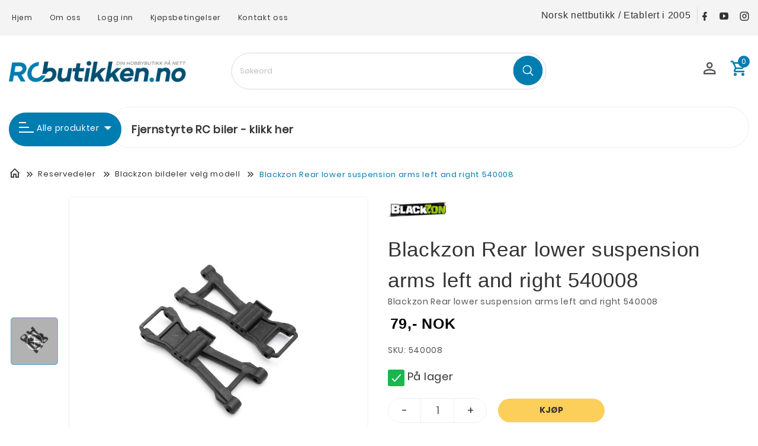

--- FILE ---
content_type: text/html; charset=utf-8
request_url: https://rcbutikken.no/produkt/blackzon-bildeler-velg-modell/blackzon-rear-lower-suspension-arms-left-and-right-540008/
body_size: 29046
content:

<!DOCTYPE html>
<html lang="no" class="chrome chrome131 unknown">
<head>

 
<meta charset="utf-8">

<meta name="viewport" content="width=device-width, initial-scale=1.0, maximum-scale=1.0, user-scalable=0" />


        <title>Blackzon Rear lower suspension arms left and right 540008 - Rcbutikken.no AS</title>
        <meta name="keywords" content="Blackzon Rear lower suspension arms left and right 540008" />
        <meta name="description" content="Blackzon Rear lower suspension arms left and right 540008" />
<meta property="og:site_name" content="www.rcbutikken.no - Din hobbybutikk på nett!" /><meta property="og:url" content="https://rcbutikken.no/produkt/blackzon-bildeler-velg-modell/blackzon-rear-lower-suspension-arms-left-and-right-540008/" /><meta property="og:title" content="Blackzon Rear lower suspension arms left and right 540008" /><meta property="og:description" content="Blackzon Rear lower suspension arms left and right 540008" /><meta name="twitter:card" content="Blackzon Rear lower suspension arms left and right 540008" /><meta name="twitter:title" content="Blackzon Rear lower suspension arms left and right 540008" /><meta name="twitter:description" content="Blackzon Rear lower suspension arms left and right 540008" /><meta property="og:image" content="https://rcbutikken.no:443/Userfiles/Upload/images/Modules/Eshop/0_540008-big.jpg" /><meta name="twitter:image" content="https://rcbutikken.no:443/Userfiles/Upload/images/Modules/Eshop/0_540008-big.jpg" />        <meta property="fb:app_id" content="2331313360259034" />
                <meta property="og:image:width" content="600" />
                <meta property="og:image:height" content="400" />

        <meta http-equiv="X-UA-Compatible" content="IE=edge" />





<link href="/favicon.ico" rel="shortcut icon" type="image/x-icon">
<link rel="apple-touch-icon" href="/Content/icon/57.png" sizes="57x57">
<link rel="apple-touch-icon" href="/Content/icon/76.png" sizes="76x76">
<link rel="apple-touch-icon" href="/Content/icon/120.png" sizes="120x120">
<link rel="apple-touch-icon" href="/Content/icon/152.png" sizes="152x152">
<link rel="apple-touch-icon" href="/Content/icon/180.png" sizes="180x180">
<link rel="apple-touch-icon" href="/Content/icon/192.png" sizes="192x192">


<script id="mcjs">!function(c,h,i,m,p){m=c.createElement(h),p=c.getElementsByTagName(h)[0],m.async=1,m.src=i,p.parentNode.insertBefore(m,p)}(document,"script","https://chimpstatic.com/mcjs-connected/js/users/181b7dc0770bb7f10f2464307/fea7beed2f872d788036888bf.js");</script>

    <link href="/css/cshop.lib.css/v/Defu4awaIR2BqxE0C64RZsHZ4sNXgL_cP3u7dcx3C1o1" media="all" rel="stylesheet" type="text/css" />

    <link href="/css/main.style-31449-RCButikken/v/4HIAHPYwLNjjpreCsbTBopVmSzoEx3HLLF-uBrVf9p41" media="all" rel="stylesheet" type="text/css" />

    
    
    




<script src="/js/default/v/qpbDZXmxY40xuVN7oqbeg8GUGIjxDxWdJLG_rX4REwY1"></script>

    
    
    
    



 
    <link rel="apple-touch-icon" href="/Content/icon/57.png" sizes="57x57">
    <link rel="apple-touch-icon" href="/Content/icon/76.png" sizes="76x76">
    <link rel="apple-touch-icon" href="/Content/icon/120.png" sizes="120x120">
    <link rel="apple-touch-icon" href="/Content/icon/152.png" sizes="152x152">
    <link rel="apple-touch-icon" href="/Content/icon/180.png" sizes="180x180">
    <link rel="apple-touch-icon" href="/Content/icon/192.png" sizes="192x192">

    
	<!-- Google tag (gtag.js) -->
<script async src="https://www.googletagmanager.com/gtag/js?id=G-5363SJ6M5E"></script>
<script>
  window.dataLayer = window.dataLayer || [];
  function gtag(){dataLayer.push(arguments);}
  gtag('js', new Date());

  gtag('config', 'G-5363SJ6M5E');
</script>


</head>
<body>
	<script
  async
  src="https://eu-library.klarnaservices.com/lib.js"
  data-client-id="46f53982-2577-5f50-893e-d5fa727b1785"
></script>

    <div class="page">
    <header>
      <div id="stuck_container" class="stuck_container">
        <nav class="navbar navbar-default">
          <div class="head-top">
            <div class="container">
              <div class="head-center row">
                <div class="col-xs-12 col-sm-6 col-md-6 col-lg-6">
                  


    <ul id="nav-menu" class="navbar-nav sf-menu navbar-center">
            <li class="m1">
                <a class="m1" href="/" title="Hjem">Hjem</a>
                
            </li>
            <li>
                <a href="/om-oss/" title="Om oss">Om oss</a>
                
            </li>
            <li class="show-mb">
                <a class="show-mb" href="/gode_tilbud/" title="Spesialtilbud">Spesialtilbud</a>
                
            </li>
            <li class="login m2">
                <a class="login m2" href="/login/" title="Logg inn">Logg inn</a>
                
            </li>
            <li>
                <a href="/kjopsbetingelser/" title="Kj&#248;psbetingelser">Kj&#248;psbetingelser</a>
                
            </li>
            <li class="contact-link">
                <a class="contact-link" href="/kontakt/" title="Kontakt oss">Kontakt oss</a>
                
            </li>

    </ul>

<script>
    $(document).ready(function () {
        $('.navbar-nav li a').each(function () {
            if ($(this).hasClass('active')) {
                $(this).parent('li').addClass("active")
            }
        });

        $('.navbar-nav li a').each(function () {
            if ($(this).hasClass('lst')) {
                $(this).parent('li').addClass("last")
            }
        });
    });
</script>
                  <!--/wr-nav-menu------------- -->
                </div>
                <div class="col-xs-12 col-sm-6 col-md-6 col-lg-6 top-right">
                    <div class="top-text">
                      <span style="font-family:arial,helvetica,sans-serif;"><span style="font-size:16px;">Norsk nettbutikk / Etablert i 2005</span></span>
                    </div>
                     <div class="social">
                      <a class="icon-facebook mdi mdi-facebook" href="https://www.facebook.com/rcbutikken.no" target="_blank">fb</a> 
<a class="icon-youtube mdi mdi-youtube-play" href="#">ytb</a> 
<a class="icon-instagra mdi mdi-instagram" href="#">in</a>
                    </div>
                 </div>
                 
              </div>
            </div>
          </div>
          <!-- Head Top -->
          <!-- Mode Mobile -->

          <div class="wr-top">
            <div class="container">
              <div class="row">
                <div class="col-lg-12">
                  <div class="logo">
                    <br />
<a href="/"><img alt="Cshop" src="/Userfiles/Upload/images/31449-RCButikken/logo.png" title="Cshop" /></a>
                  </div>
                  <!-- wr-logo -->

                  <div class="wr-out-search">
                    <div class="wr-search-hp">
                        

	<form action="/kategori/">
    <label class="search-form_label">
        <input class="search-form_input search-input-txt" id="searchProductTop" name="kw" placeholder="S&#248;keord" type="text" value="" />
    </label>
    <button type="submit" class="search-form_submit search-btn" value="Go"></button>
	</form>
    <script type="text/javascript">
        function onSelect(e) {
            var dataItem = this.dataItem(e.item.index());
            location.href = dataItem.UrlDetails;
        }
        function onAdditionalData(e) {
            var text = '';
            $('.search-form_input').each(function (i, e) {
                text = text == '' ? $(e).val() : text;
            })

            return { text: text };
        }

        $(document).ready(function () {
            bindSearchEvent();
        });

        function ClickSearchProductTop(sender) {
            var kw = $(sender).val();
            if (kw == null || kw == "") {
                $(sender).focus();
                return;
            }
            var url = '/kategori/?kw={1}';

            location.href = url.format('no', encodeURI(kw.trim()));
        }

        String.prototype.format = function () {
            var s = this,
                i = arguments.length;
            while (i--) {
                s = s.replace(new RegExp('\\{' + i + '\\}', 'gm'), arguments[i]);
            }
            return s;
        };
    </script>
        <script>
            function bindSearchEvent() {
                if ($('.stuck_container').length == 2) {

                    jQuery(".search-form_input").kendoAutoComplete({
                        "select": onSelect,
                        "dataSource": {
                            "transport": {
                                "read": {
                                    "url": "/modules/eshop/searchproductsettings/filterproduct/0?lang=no",
                                    "data": onAdditionalData
                                },
                                "prefix": ""
                            },
                            "serverFiltering": true,
                            "filter": [],
                            "schema": {
                                "errors": "Errors"
                            }
                        },
                        "dataTextField": "Name",
                        "delay": 1000,
                        "height": 200,
                        "template": "\u003cspan class=\u0027k-state-default\u0027 style=\u0027background-image: url(\"#: data.Image #\")\u0027\u003e\u003c/span\u003e\u003cspan class=\u0027k-state-default\u0027\u003e\u003cp\u003e#: data.Name #\u003c/p\u003e\u003c/span\u003e",
                        "filter": "contains",
                        "minLength": 1
                    });

                    $(".search-form_submit").click(function () {
                        var sender = $(this).prev().find('input.search-form_input');

                        if (sender.length > 0)
                            ClickSearchProductTop(sender.get(0));
                    });

                    $(".search-form_input").keypress(function (e) {
                        var code = e.keyCode || e.which;
                        if (code == 13) {
                            ClickSearchProductTop(this);
                        }
                    });
                }
                else {
                    setTimeout(bindSearchEvent, 500);
                }
            }
        </script>

<script data-href="/cshop-v2/searchbox.css?v=SAiuepsSsTRJCbp6gI7xppgcJ0M6M-WD9mXKJOKw7CM1" data-media="all" data-order="100" data-type="css"></script>

<script src="/js/kendo.kendoautocomplete/v/5o3mMBz7tgDVq__9Puqwi5FEfetANUYKPrV6tTXqcZk1"></script>
<div class="clear"></div>
                    </div>

                  </div>
                  <!-- Searching -->

                  <div class="right-top">

                    <div class="w-one head-cont">
                      


<div class="click-login">
            <div onclick="return loginOpen($(this));">
                <a class="click-login hiden-mb" href="javascript:void(0)">
                    <i class="mdi mdi-account-outline"></i>
                    <p class="text">
                        <b>Min side</b><br />
                        <span class="text-small">Logg inn / Registrer</span>
                    </p>
                </a>
            </div>
            <div class="wr-box-nd wr-box-nd-login">
                <div class="wr-nd">
                    <span class="close-box-nd" onclick="return loginOpen($(this));"></span>
                    <div class="form_content clearfix" style="clear:both;">
                        <form class="frmLoginTop" action="/modules/eshop/userloginsettings/userlogin/15428?lang=no">
                            

                            <div class="form-group">
                                <label>Epost:</label>
                                <input class="form-control" data-val="true" data-val-length="Lengden må være mindre enn eller lik 150" data-val-length-max="150" data-val-regex="Verdien er ikke en e-postadresse" data-val-regex-pattern="^\s*[a-zA-Z0-9!#$%&amp;&#39;*+\-/=?^_`{|}~]+(\.[a-zA-Z0-9!#$%&amp;&#39;*+\-/=?^_`{|}~]+)*@((\[[0-9]{1,3}\.[0-9]{1,3}\.[0-9]{1,3}\.)|(([a-zA-Z0-9\-]+\.)+))([a-zA-Z]{2,4}|[0-9]{1,3})\s*$" data-val-required="Feltet er påkrevd" data-validate="false" id="LoginEmail" maxlength="160" name="LoginEmail" placeholder="Epost" style="" type="email" value="" />
                                <span class="field-validation-valid lbl-error error" data-validate="false" data-valmsg-for="LoginEmail" data-valmsg-id="LoginEmail" data-valmsg-replace="true"></span>
                            </div>

                            <div class="form-group">
                                <label>Passord:</label>
                                <input class="form-control" data-val="true" data-val-length="Lengden må være mellom {0} og {1}" data-val-length-max="20" data-val-length-min="5" data-val-required="Feltet er påkrevd" data-validate="false" id="LoginPassword" name="LoginPassword" placeholder="Passord" style="" type="password" />
                                <span class="field-validation-valid lbl-error error" data-validate="false" data-valmsg-for="LoginPassword" data-valmsg-id="LoginPassword" data-valmsg-replace="true"></span>
                            </div>
                            <div class="clear"></div>
                            <div class="Message-loginTop" style="color: red"></div>
                            <div class="clear"></div>

                            <button class="btn-login-top" onclick="return UserLoginTop($(this));" type="button"><span>Logg inn</span></button>
                            <button class="btn-login-top-ris Registrer" name="Registrer" type="button" onclick="return LinkRegister();"><span>Registrer</span></button>
                            <button class="btn-login-top-ris Forgot" name="Forgot" type="button" onclick="return LinkForgot();"><span>Glemt passord</span></button>
                        </form>
                        <div class="">
                            <form action="/modules/eshop/userloginsettings/externallogin/15428?lang=no" id="ext_login" target="login-popup" method="post" onsubmit="invokeLogin();">
                                
                                <div id="socialLoginList">
                                    
                                    <button type="submit" class="btn-login-top-fb Facebook" name="provider" value="Facebook" title="Logg inn med Facebook">Logg inn med Facebook</button>

                                    <script type="text/javascript">
                                        var win;

                                        function invokeLogin() {

                                            var chrome = 100;
                                            var width = 600;
                                            var height = 450;
                                            var left = (screen.width - width) / 2;
                                            var top = (screen.height - height - chrome) / 2;
                                            var options = "status=0,toolbar=0,location=1,resizable=1,scrollbars=1,left=" + left + ",top=" + top + ",width=" + width + ",height=" + height;
                                            win = window.open("about:blank", "login-popup", options);
                                        }

                                        function CloseWindow() {
                                            win.close();
                                        }
                                    </script>
                                </div>
                            </form>
                        </div>

                    </div>
                </div>
            </div>
    </div>
<script src="/eshop/js/eshop.login.top.validate.js/v/TlPIsLxaNM9SpxohjZxX_MSI7OjCoJJM2KxzI3eC9K01"></script>

<script type="text/javascript">

    function LinkForgot() {
        location.href = '/login/?forgot=1';
    }
    function LinkRegister() {
        location.href = '/register/';
    }

    function LogOutTop($this, reloadPage) {
        var url = '/api/webapi/customer/logout/' + "?lang=" + 'no';
        $.ajax({
            url: url,
            type: "POST",
            dataType: 'json',
            cache: false,
            async: false,
            beforeSend: function () { },
            success: function (data) {
                if (data.result == 'ok') {
					if(reloadPage) location.reload();
                    else window.location.href = "/login/";
                }
            },
            complete: function () { }
        });
        return false;
    }
</script>

<script type="text/javascript">

    $(document).ready(function () {
        jQuery.extend(jQuery.validator.messages, {
            email: 'Verdien er ikke en e-postadresse.'
        });
        $(window).scroll(function () {
            if ($(document).width() > 767) {
                $(".click-login.active").removeClass("active");
                $(".wr-box-nd.wr-box-nd-login.active").removeClass("active");
            }
        })
    });

    function loginOpen($this) {
        var objLogin = $($this).parents(".click-login");
        objLogin.find(".wr-box-nd").toggleClass("active");
        objLogin.find(".click-login").toggleClass("active");

        return false;
    }

    $(".frmLoginTop input").keypress(function (e) {
        var code = e.keyCode || e.which;
        
        if (code == 13) {             
            UserLoginTop($(".frmLoginTop .btn-login-top"));
        }
    });

    function UserLoginTop($this, reloadPage) {
		var frmLogin =  $('.frmLoginTop:visible');
        if (frmLogin.length == 0 || frmLogin.valid() == false) {
            $('.loginTop').html("").show();
            return false;
        }
        //var url = $('.frmLoginTop').attr("action");
        var url = frmLogin.attr("action");
        $.ajax({
            url: url,
            type: "POST",
            data: $this.closest('.frmLoginTop').serialize(),
            dataType: 'json',
            cache: false,
            async: false,
            beforeSend: function () {
                $this.closest(".wr-box-nd-login").append($("#img-loading-logintop"));
                $("#img-loading-logintop").show();
                $this.prop('disabled', true);
            },
            success: function (data) {
                if (data) {
                    var message = '';
                    switch (data) {
                        case 1:
                            if (reloadPage || window.location.pathname.match('/check-out-login') || window.location.pathname.match('/check-out')) {
                                location.reload();
                            } else {
                                window.location = '/my-page/';
                            }
							break;
                        case 2:
                            message = "Ugyldig Epost eller passord";
                            $(".refreshCaptcha", frmLogin).click();
                            break;
                        case 3:
                            message = 'Captcha-koden er ugyldig';
                            $(".refreshCaptcha", frmLogin).click();
                            break;
                    }
                    $('.Message-loginTop', frmLogin).html(message).show();
                }
            },
            complete: function () {
                $("#img-loading-logintop").hide();
                $this.prop('disabled', false);
            }
        });

        return false;
    }
</script>




                    </div>

                    <div class="wr-cart w-one">
                        <div class="cart cart-destop">

                        </div>
                        <input type="hidden" id="countValue" />
                    </div>
                    <!--/ wr cart -->
                  </div>
                </div>
              </div>
              <!--/ right-top----------- -->
            </div>
          </div>
          <div class="cat-wr">
            <div class="container">
              <div class="row">
                <div class="col-xs-12 col-sm-12 col-md-12 col-lg-12 col-left">
                  <div class="category-menu">
                    

<ul class="nav navbar-nav">
        <li>
            <div id="menu-icon" class="dropdown-toggle" data-toggle="dropdown"> 
                <span class="lines"></span>Alle produkter
                <i class="mdi mdi-menu-down"></i>
                </div>
                <ul class="dropdown-menu multi-level">
                        <li class="dropdown-submenu " data-id="204669" data-haschild="1">
                            <a title="RC biler - Nye modeller på lager!" class="" href="/kategori/rc-biler/">
                                <span class="icon">
                                        <img src="/content/cate-thumb.png" alt="NA" />
                                </span>
                                <span class="pro-name">RC biler - Nye modeller på lager!</span>
                            </a>
                            <ul class="dropdown-menu"></ul>
                        </li>
                        <li class=" " data-id="1654" data-haschild="0">
                            <a title="Lagersalg - demo - rester" class="" href="/kategori/lagersalg---demo---rester/">
                                <span class="icon">
                                        <img src="/Userfiles/Upload/_thumbs/images/Modules/Eshop/42892d47-c6c3-44e1-8caf-69ffe8ac89b5_flytte.gif" alt="NA" />
                                </span>
                                <span class="pro-name">Lagersalg - demo - rester</span>
                            </a>
                            <ul class="dropdown-menu"></ul>
                        </li>
                        <li class="dropdown-submenu hasActive" data-id="56" data-haschild="1">
                            <a title="Reservedeler" class="hasActive" href="/kategori/reservedeler/">
                                <span class="icon">
                                        <img src="/Userfiles/Upload/_thumbs/images/Modules/Eshop/0c98aa79-d8dc-493e-bcc9-ca33b5fd9ec0_Reservedeler.gif" alt="NA" />
                                </span>
                                <span class="pro-name">Reservedeler</span>
                            </a>
                            <ul class="dropdown-menu"></ul>
                        </li>
                        <li class="dropdown-submenu " data-id="52" data-haschild="1">
                            <a title="Batteri - ladere - tilbehør" class="" href="/kategori/batteri---ladere---tilbehor/">
                                <span class="icon">
                                        <img src="/Userfiles/Upload/_thumbs/images/Modules/Eshop/57c73bdf-b3af-461c-be89-4176d28690b7_battery2.gif" alt="NA" />
                                </span>
                                <span class="pro-name">Batteri - ladere - tilbehør</span>
                            </a>
                            <ul class="dropdown-menu"></ul>
                        </li>
                        <li class=" " data-id="283" data-haschild="0">
                            <a title="Radioutstyr" class="" href="/kategori/radioutstyr/">
                                <span class="icon">
                                        <img src="/Userfiles/Upload/_thumbs/images/Modules/Eshop/eddb114a-9f39-4668-b817-272aa366eba6_4d13d19d-0830-4840-ae0c-006c35c99639_Untitled-1.png" alt="NA" />
                                </span>
                                <span class="pro-name">Radioutstyr</span>
                            </a>
                            <ul class="dropdown-menu"></ul>
                        </li>
                        <li class="dropdown-submenu " data-id="204673" data-haschild="1">
                            <a title="Reservedeler - Outlet" class="" href="/kategori/reservedeler-outlet/">
                                <span class="icon">
                                        <img src="/content/cate-thumb.png" alt="NA" />
                                </span>
                                <span class="pro-name">Reservedeler - Outlet</span>
                            </a>
                            <ul class="dropdown-menu"></ul>
                        </li>
                        <li class="dropdown-submenu " data-id="98" data-haschild="1">
                            <a title="Fjernstyrt RC Elektriske Biler" class="" href="/kategori/fjernstyrt-rc-elektriske-biler/">
                                <span class="icon">
                                        <img src="/Userfiles/Upload/_thumbs/images/Modules/Eshop/7752f048-c790-4f79-8831-2fcbfc2390f2_Elektriske-09.gif" alt="NA" />
                                </span>
                                <span class="pro-name">Fjernstyrt RC Elektriske Biler</span>
                            </a>
                            <ul class="dropdown-menu"></ul>
                        </li>
                        <li class=" " data-id="204676" data-haschild="0">
                            <a title="Hovdebygda Platebar" class="" href="/kategori/hovdebygda-platebar/">
                                <span class="icon">
                                        <img src="/content/cate-thumb.png" alt="NA" />
                                </span>
                                <span class="pro-name">Hovdebygda Platebar</span>
                            </a>
                            <ul class="dropdown-menu"></ul>
                        </li>
                </ul>
        </li>
</ul>
<script>
    $(document).ready(function () {
        initMenuCate();
    })

    function initMenuCate() {
        if ($('.multi-level').length == 2)
        {
            $('.multi-level li[data-haschild=1]').hover(function () {
                loadSubCate(this); 
            })

             $('.multi-level>li').hover(function () {
                initActiveCateMenu(this); 
            })
        }
        else  
            setTimeout(initMenuCate, 200);
    }

    function initActiveCateMenu(sender) {
        var currentUL = $(sender).find('>ul.dropdown-menu');
        var parentUL = $(sender).closest('ul');
		
		parentUL.find('>li.active').removeClass('active'); 
        parentUL.find('>li>ul.dropdown-menu.active').removeClass('active');  

        currentUL.addClass('active');
        $(sender).addClass('active');
    }

    function loadSubCate(sender) {
        var minH = $(sender).closest('ul').find('>li').map(function(){ return $(this).height();}).toArray().reduce(function(a, b){ return a + b;});
        $(sender).find('>ul').css({ 'min-height': minH });

        if ($(sender).attr('load') == 1)
            return;
      
        var $this = $(sender);
        var id = $(sender).data('id');
        var url = '/api/frontend/category/list?parentId=' + id + '&currentAlias=blackzon-bildeler-velg-modell';

        $.post(url, function (result) {
            if (result.total > 0) {
                var html = '';
                var tmpl = $('#tmpLi').html();

                result.data.forEach(function (item) {
                    html += String.format(tmpl, item.Name, item.Url, item.GetImageThumbFrist, item.HasChild, item.Id, item.Active == 1 ? 'hasActive' : '');
                })

                $this.find('.dropdown-menu').html(html);
                $this.attr('load', 1);
                $this.find('li[data-haschild=1]').addClass('dropdown-submenu').append('<ul class="dropdown-menu"></ul>').hover(function () {
                    loadSubCate(this);
                })
                $this.find('li').hover(function () {
                    initActiveCateMenu(this);
                })
            }
        })
    }
</script>
<script id="tmpLi" type="text/template">
    <li data-haschild={3} data-id="{4}" class="{5}">
        <a title="{0}" href="{1}" class="{5}">
            <span class="icon">
                <img src="{2}" alt="NA" />
            </span>
            <span class="pro-name">{0}</span>
        </a>
    </li>
</script>
                  </div>
                  <div class="cate-near">
					
					<ul>
	<li><a data-type="anotherLink" href="https://rcbutikken.no/kategori/rc-biler/?view=grid"><span style="font-size:18px;"><strong>Fjernstyrte RC biler - klikk her</strong></span></a></li>
</ul>

                  </div>
                  <div class="shipping-text">
                      <div class="shipping_info_eq_0" style="display: none;">
<p>FRI FRAKT!</p>
</div>

                  </div>
                </div>
              </div>
            </div>
          </div>
        </nav>
        <!--/  search-form  -->
      </div>
    </header>
        
    <main class="out-main">
        <div class="wr-line-cont out-bar-top">
            <div class="container">
                <div class="row">
                    <div class="col-xs-12 col-sm-12 col-md-12 col-lg-12 ">
                        



<div class="wr-bar-eshop wr-bar">
    <ul>
            <li class="home"><a href="/" title="Hjem"><i class="mdi-home-outline mdi"></i></a></li>
                <li><a href="/kategori/reservedeler/" title="Reservedeler">Reservedeler</a></li>
                <li><a href="/kategori/blackzon-bildeler-velg-modell/" title="Blackzon bildeler velg modell">Blackzon bildeler velg modell</a></li>
                <li><a href="javascript:;" class="active" title="Blackzon Rear lower suspension arms left and right 540008">Blackzon Rear lower suspension arms left and right 540008</a></li>

    </ul>
</div>

    <link href="/eshop/css/breadcrumb.css?v=" rel="stylesheet" type="text/css" />


                    </div>
                </div>
            </div>
        </div>

        <div class="container con-detail">
            <div class="wr-line-cont">
                

    <style type="text/css">
        .product-main-info .hidden-price-product {
        }

        .product-main-info.prod-zero-price .hidden-price-product,
        .product-main-info.vari-zero-price .hidden-price-product,
        .wr-pro-bundle .hidden-price-product {
            display: none !important;
        }

        .product-main-info.prod-zero-price.vari-nonzero-price .hidden-price-product {
            
        }

        .product-main-info .product-nonmember-price[data-value=''], .product-main-info .product-nonmember-price:not([data-value]) {
            display: none !important;
        }

        .product-main-info .product-old-price[data-value='0'] {
            display: none !important;
        }

    </style>
    <div>
        <div class="wr-line-cont">

            <div class="row wr-detail-new">
                <div class="col-xs-12 col-sm-6 col-md-6 col-lg-6 slide-detail wr-detail-slide slide-product-detail">
                    <div class="col-left-dt">
                        <div style="display:none" class="icon-news wr-icon-news">
                            <p>Nyhet</p>
                        </div>
                        <div class="wr-icon-sale wr-soff "
                             style="display:none">
                            <p>
                                -<span class="product-percent-discount">0</span>%
                            </p>
                        </div>


                        <div id="jssor_1"
                             style="position: relative; margin: 0 auto; top: 0px; left: 0px;
                            width: 840px; height: 666px; overflow: hidden; visibility: hidden; ">

                            <!-- Loading Screen -->
                            <div data-u="loading" style="position: absolute; top: 0; left: 0;">
                                <div style="filter: alpha(opacity=70); opacity: 0.7;
                        position: absolute; display: block; top: 0px; left: 0px;
                        width: 100%; height: 100%;"></div>
                                <div style="position: absolute; display: block; background: url('/Claw/Sites/Default/Modules/EShop/Images/loading.gif') no-repeat center center; top: 0; left: 0; width: 100%; height: 100%;"></div>
                            </div>

                            <div class="wr-img-sl wr-list-slide" data-u="slides"
                                 style="cursor: default; position: relative; top: 0%; left: 50%;
                        margin-left:-280px; width: 695px; height: 666px; overflow: hidden;">

                                        <div class="panzoom" data-p="144.50" style="display: none;" data-index="0">
                                            <img data-galleryid="#lgp16699" data-u="image" src="/Userfiles/Upload/images/Modules/Eshop/0_540008-big.jpg" alt="Blackzon Rear lower suspension arms left and right 540008" title="Blackzon Rear lower suspension arms left and right 540008" class="image-product" />
                                            <img data-galleryid="#lgp16699" data-u="thumb" data-click="thumb_default" src="/Userfiles/Upload/_thumbs/images/Modules/Eshop/0_540008-big.jpg" alt="Blackzon Rear lower suspension arms left and right 540008" title="Blackzon Rear lower suspension arms left and right 540008" class="thumb-product thumb-product-default" />
                                        </div>
                            </div> <!-- end wr-img-sl -->
                            <!-- Thumbnail Navigator -->
                            <div data-u="thumbnavigator" class="jssort01"
                                 style="position:absolute; left:0;bottom:0; width:117px;height:672px; top:0"
                                 data-autocenter="1">

                                <!-- Thumbnail Item Skin Begin -->
                                <div data-u="slides" class="item-thumb-slide"
                                     style="cursor: default; top:0px!important; height:670px!important;
                            position:absolute; overflow: visible !important; ">

                                    <div data-u="prototype" class="p">
                                        <div class="w">
                                            <div data-u="thumbnailtemplate" class="t"></div>
                                        </div>
                                        <div class="c"></div>
                                    </div>
                                </div>
                                <!-- Thumbnail Item Skin End -->
                            </div>
                            <!-- Arrow Navigator -->
                            <span data-u="arrowleft" class="jssora05l"></span>
                            <span data-u="arrowright" class="jssora05r"></span>

                        </div> <!-- end jssor_1 -->

                        <ul id="lightgallery" class="list-unstyled" style="display:none;">
                                                            <li id="lgp16699" class="" data-click="thumb_default" data-src="/Userfiles/Upload/images/Modules/Eshop/0_540008-big.jpg" data-sub-html="<h4>Blackzon Rear lower suspension arms left and right 540008</h4>">
                                    <a href="#"> <img class="img-responsive" alt="NA" data-src="/Claw/Sites/Default/Modules/EShop/Images/Product/no-img.jpg" src="/Userfiles/Upload/_thumbs/images/Modules/Eshop/0_540008-big.jpg"> </a>
                                </li>
                                                                                </ul>
                    </div>
                </div> <!-- end left detail -->
                <!-- right detail -->
                <div class="col-xs-12 col-sm-6 col-md-6 col-lg-6">
                    <div class="col-right-dt product-main-info ">
                            <div class="wr-manufactured box-brand">
                                    <a href="/kategori?qm=blackzon" title="BlackZon">
                                        <img style="max-width:100px;" src="/Userfiles/Upload/_thumbs/images/Modules/Eshop/2001047_blackzon_logo.png" alt="BlackZon" />
                                    </a>
                            </div>
                        <h1>Blackzon Rear lower suspension arms left and right 540008</h1>

                            <div class="wr-info">
                                Blackzon Rear lower suspension arms left and right 540008
                            </div>

                        <!-- old list bundle product -->


                        <div class="wr-line recur-price-info " id="recur-price-info-0">
                            <input class="recur-event" value="0" type="hidden" />


                            
                            
                            <div class="wr-sale-price wr-prices ">
                                <div class="wr-prices">
                                        <div class="price-inc-vat">
                                            <span class="sale-prices product-old-price" data-value="0">
                                                
                                                
                                            </span>

                                            <span class="sale-prices product-nonmember-price" data-value="">
                                                <span class="text">Ikke medlem:</span>
                                                79,- NOK
                                            </span>
                                        </div>
                                                                    </div>
                                <div class="wr-prices" style="display: none;">
                                    <span class="sale-prices-per">
                                        Du sparer
                                        <span class="product-price-discount">
                                            0,- NOK
                                        </span>
                                        <span class="product-percent-discount-1" style="display:none">
                                            (0%)
                                        </span>
                                    </span>
                                </div>
                            </div>
                            <div class="wr-prices">
                                    <div class="price-inc-vat">
                                        
                                        <span class="regu-prices product-price-add-cart">79,- NOK</span>
                                    </div>
                                                            </div>
                        </div>


                                <div class="wr-klarna">
                                    
                                    <!-- Placement v2 -->
<klarna-placement
  data-key="credit-promotion-badge"
  data-locale="nb-NO"
  data-purchase-amount="7900"
></klarna-placement>
<!-- end Placement -->
                                    <script>
                                        window.KlarnaOnsiteService = window.KlarnaOnsiteService || [];
                                        window.KlarnaOnsiteService.push({ eventName: 'refresh-placements' });
                                    </script>
                                </div>



                        <div class="wr-line wr-select">

                            <div class="info-SKU">
                                <p class="sku-show" style="">SKU: <span class="sku-change">540008</span></p>
                            </div>

                            <div class="wr-status">
                                        <img class="productstatus-icon" alt="P&#229; lager" src="/Userfiles/Upload/_thumbs/images/Modules/Eshop/2_instock.jpg" />
                                    <span class="productstatus-name">På lager</span>
                            </div>

                            <div class="cartPS ">
                                <div class="variations_button" style="width: 100%">
                                    <div class="buttons_added">
                                        <input type="button" class="minus" value="-">
                                        <input type="text" data-quantity="2" required id="ipQuantity" maxlength="2" min="1" max="99" value="1" class="input-text qty text">
                                        <input type="button" class="plus" value="+">
                                    </div>

                                    <script type="text/javascript">
                                function CheckQuantity($this){
                                    var msg = 'Kun {0} Produkt p&#229; lager';
                                    var maxQty = $this.data("quantity");

                                    if('False' === "False" && maxQty !=0 ){
                                        if($this.val() > maxQty ){
                                            $(".msgQuantity").show().html(msg.replace("{0}", maxQty));
                                            $("#ipQuantity").val(maxQty)
                                        }else{
                                            $(".msgQuantity").hide();
                                        }
                                    }

                                    var txtQuantity = $("#ipQuantity");
                                    $(".single_add_to_cart_button button").attr("data-quantity", txtQuantity.val()).data("quantity", txtQuantity.val());
                                }

                                $('#ipQuantity').on('input',function(e){
                                    CheckQuantity($(this));
                                });

                                $(".buttons_added .minus, .buttons_added .plus").click(function () {
                                    var txtQuantity = $("#ipQuantity");
                                    if ($(this).val() === "-") {
                                        if (txtQuantity.val() > 1) {
                                            txtQuantity.val(parseInt(txtQuantity.val()) - 1);
                                        }
                                    } else {
                                        if (txtQuantity.val() < 99) {
                                            txtQuantity.val(parseInt(txtQuantity.val()) + 1);
                                        }
                                    }
                                    CheckQuantity($('#ipQuantity'))
                                });

                                    </script>


                                    <div class="single_add_to_cart_button">
                                        
                                                    <div class="">
                                                        <svg class="checkmark" xmlns="http://www.w3.org/2000/svg" viewBox="0 0 52 52"><circle class="checkmark__circle" cx="26" cy="26" r="25" fill="none" /><path class="checkmark__check" fill="none" d="M14.1 27.2l7.1 7.2 16.7-16.8" /></svg>
                                                        <button  type="button" class="add_to_cart_button" data-productid="16699" data-quantity="1" data-variantid="0" data-maxquantity="2" data-allowbackorder="False"
                                                                data-href="/api/webapi/eshopcart/addproducttocart/" data-status0="Kj&#248;p" data-status1="Legger til..." data-status2="Lagt til" data-lang="no"
                                                                data-name="Blackzon Rear lower suspension arms left and right 540008" data-category="Blackzon bildeler velg modell"
                                                                data-price="79"
                                                                data-currency="NOK"
                                                                onclick="return productDetailClickAddToCart(this, false);">
                                                            Kj&#248;p
                                                        </button>
                                                    </div>

                                        <img alt="loadding" src="/Claw/Sites/Default/Modules/EShop/Images/ajax-loader.gif" class="img-loading-add-cart" id="img-loading-add-cart" style="background: #fff none repeat scroll 0 0; border: 1px solid #000; bottom: 0; display: none; left: 0; margin: auto; padding: 10px; position: absolute; right: 0; top: 0; width: auto !important; z-index: 9999999;" />
                                    </div>
                                    <a href="javascript:void(0);" data-id="16699" class="wr-like-detail wr-like-sp " data-normal="/Claw/Sites/31449-RCButikken/Images/i-like-sp-black.svg" data-active="/Claw/Sites/31449-RCButikken/Images/i-like-sp-blue.svg">
                                        <img src="/Claw/Sites/31449-RCButikken/Images/i-like-sp-black.svg" alt="icon">
                                    </a>
                                </div>
                                <div class="msgQuantity" style="color:red; display:none; width:100%;"></div>
                                <div class="messageSP"> </div>
                            </div>

                            <!-- info plus -->
                            <div class="wr-info-plus" style="display: none;">
                                <ul class="infoplus">
                                    <li>
                                        <div class="c-l">
                                            <img alt="" src="/Claw/Sites/Default/Modules/EShop/Images/i-tick.png">&nbsp; <strong>Fri frakt*: </strong>
                                        </div>
                                        <div class="c-r wr-free" style="display:none">
                                            <div class="shipping_info_gt_1">
                                                <p>Du er <span class="freeshippinginfo">0.00 Nok</span> kroner unna å få FRI FRAKT!</p>
                                            </div>
                                            <div class="shipping_info_eq_0">
                                                <p>FRI FRAKT!</p>
                                            </div>
                                        </div>
                                    </li>
                                </ul>
                                <ul class="infoplus">

                    <li>
                      <div class="c-l"><img alt="" src="/Claw/Sites/Default/Modules/EShop/Images/i-tick.png">&nbsp; <strong>Enkel retur: </strong>
                      </div>
                      <div class="c-r"> 14 dagers returrett</div>
                    </li>
                    <li>
                      <div class="c-l"><img alt="" src="/Claw/Sites/Default/Modules/EShop/Images/i-tick.png">&nbsp; <strong>Trygg levering:</strong>
                      </div>
                      <div class="c-r"> Vi leverer kun med posten/bring </div>
                    </li>
                  </ul>
                            </div>
                        </div>

                        <!-- share -->
                        <div class="wr-line" style="display: none;">
                            <p class="note">*Enkelte rabatter gjelder ikke</p>
                            <ul class="social-dt">
                                <li>
                                    <a href="https://www.facebook.com/dialog/feed?app_id=2331313360259034&amp;display=popup&amp;caption=Blackzon Rear lower suspension arms left and right 540008&amp;link=https://rcbutikken.no/produkt/blackzon-bildeler-velg-modell/blackzon-rear-lower-suspension-arms-left-and-right-540008/&amp;redirect_uri=https://rcbutikken.no/produkt/blackzon-bildeler-velg-modell/blackzon-rear-lower-suspension-arms-left-and-right-540008/?close=true&amp;picture=https://rcbutikken.no:443" title="">
                                        <i class="mdi mdi-facebook" alt="share-facebook"></i>
                                    </a>
                                </li>
                                <li>
                                    <a href="https://twitter.com/intent/tweet?url=https://rcbutikken.no/produkt/blackzon-bildeler-velg-modell/blackzon-rear-lower-suspension-arms-left-and-right-540008/&original_referer=https://rcbutikken.no/produkt/blackzon-bildeler-velg-modell/blackzon-rear-lower-suspension-arms-left-and-right-540008/" title="">
                                        <i class="mdi mdi-twitter" alt="share-twitter"></i>
                                    </a>
                                </li>
                                
                            </ul>
                        </div>

                        <!-- tech -->
                    </div>
                </div>
                

            </div>


        </div>

        <!-- List product bundles -->
        <!-- END List product bundles -->

    </div>
        <div class="row">
            <div class="col-xs-12 col-sm-12 col-md-12 col-lg-12">
                <div class="wr-line wr-tab-info wr-tab-detail">
                    <div id="horizontalTab-info">
                        <div class="tabs-title">
                            <ul class="resp-tabs-list">
                                    <li>Produktinformasjon</li>
                                                                                                                                                            </ul>
                        </div>
                        <div class="resp-tabs-container">
                                <div class="contenttab">
                                    <div class="row">
                                        <div class="col-xs-12 col-sm-12 col-md-12 col-lg-12">
                                            Blackzon Rear lower suspension arms left and right 540008
                                        </div>
                                    </div>
                                </div>
                            


                        </div>
                    </div>
                </div>
            </div>
        </div>


        <div class="wr-line-cont">
            <div class="row">
                <div class="col-xs-12 col-sm-12 col-md-12 col-lg-12 product-related">
                    <div class="title-main">
                            <div class="title-big" data-wr=".wr-manufacturers">Varemerker</div>
                                                    <div class="title-big" data-wr=".wr-product-related">Relaterte produkter</div>
                    </div>

                    <div class="wr-product-details-related">
                            <div class="wr-related-item wr-manufacturers" style="display: none;">
                                <div class="contenttab">
                                    <div class="row">
<div class="col-xs-6 col-sm-6 col-md-3 item-product">
        <div class="wr-item">
            <div class="wr-img">
                                <a href="/produkt/blackzon-bildeler-velg-modell/blackzon-shock-tower-front-and-read-540010/" title="Blackzon Shock tower front and read 540010">
                    <img class="img-product" src="/Claw/Sites/Default/Modules/Eshop/Images/Product/no-img.jpg" data-src="/Userfiles/Upload/_thumbs/images/Modules/Eshop/0_540010-big.jpg" title="Blackzon Shock tower front and read 540010" alt="Blackzon Shock tower front and read 540010" />
                </a>
            </div>
            <div class="wr-infor-box">
                <div class="box_inner">
                    <div class="wr-inner">
                        <h3>
                            <a href="/produkt/blackzon-bildeler-velg-modell/blackzon-shock-tower-front-and-read-540010/" title="Blackzon Shock tower front and read 540010" class="title-box">
                                Blackzon Shock tower front and read 540010
                            </a>
                        </h3>
                        

                        <div class="wr-price ">
                                <div style="visibility: hidden;" class="price-item wr-price-old">
                                    No sale
                                </div>
                            <div class="price-item wr-price-buy">
79,- NOK                            </div>
                        </div>
                    </div>
                </div>

                <div class="wr-les">
                    <div class="wr-btn">
                                <div class="wr-status-pro">
                                    <img class="icon-product-status" alt="P&#229; lager" title="P&#229; lager" src="/Userfiles/Upload/_thumbs/images/Modules/Eshop/2_instock.jpg" />
                                </div>
                                                    <svg class="checkmark" xmlns="http://www.w3.org/2000/svg" viewBox="0 0 52 52"><circle class="checkmark__circle" cx="26" cy="26" r="25" fill="none" /><path class="checkmark__check" fill="none" d="M14.1 27.2l7.1 7.2 16.7-16.8" /></svg>
                            <button  data-href="/api/webapi/eshopcart/addproducttocart/" data-lang="no"
                                    data-productid="16696" data-quantity="1" data-status0="Kj&#248;p" data-status1="Legger til..." data-status2="Lagt til"
                                    class="wr-buy-sp add_to_cart_button " data-variantid="0" data-maxquantity="2" data-allowbackorder="False"
                                    data-price="79" data-currency="NOK"
                                    data-name="Blackzon Shock tower front and read 540010" data-category="Blackzon bildeler velg modell"
                                    onclick="return clickAddToCart(this);" title="Kj&#248;p" style="">
                                Kj&#248;p
                            </button>
                        <a href="#" data-id="16696" class="wr-like-sp">
                            <img src="/Claw/Sites/31449-RCButikken/Images/i-like-sp.svg" alt="icon">
                        </a>
                    </div>
                </div>
            </div>
        </div>
    </div>
<div class="col-xs-6 col-sm-6 col-md-3 item-product">
        <div class="wr-item">
            <div class="wr-img">
                                <a href="/produkt/blackzon-bildeler-velg-modell/blackzon-front-lower-suspension-arms-left-and-right-540006/" title="Blackzon Front lower suspension arms left and right 540006">
                    <img class="img-product" src="/Claw/Sites/Default/Modules/Eshop/Images/Product/no-img.jpg" data-src="/Userfiles/Upload/_thumbs/images/Modules/Eshop/0_540006-big.jpg" title="Blackzon Front lower suspension arms left and right 540006" alt="Blackzon Front lower suspension arms left and right 540006" />
                </a>
            </div>
            <div class="wr-infor-box">
                <div class="box_inner">
                    <div class="wr-inner">
                        <h3>
                            <a href="/produkt/blackzon-bildeler-velg-modell/blackzon-front-lower-suspension-arms-left-and-right-540006/" title="Blackzon Front lower suspension arms left and right 540006" class="title-box">
                                Blackzon Front lower suspension arms left and right 540006
                            </a>
                        </h3>
                        

                        <div class="wr-price ">
                                <div style="visibility: hidden;" class="price-item wr-price-old">
                                    No sale
                                </div>
                            <div class="price-item wr-price-buy">
79,- NOK                            </div>
                        </div>
                    </div>
                </div>

                <div class="wr-les">
                    <div class="wr-btn">
                                <div class="wr-status-pro">
                                    <img class="icon-product-status" alt="P&#229; lager" title="P&#229; lager" src="/Userfiles/Upload/_thumbs/images/Modules/Eshop/2_instock.jpg" />
                                </div>
                                                    <svg class="checkmark" xmlns="http://www.w3.org/2000/svg" viewBox="0 0 52 52"><circle class="checkmark__circle" cx="26" cy="26" r="25" fill="none" /><path class="checkmark__check" fill="none" d="M14.1 27.2l7.1 7.2 16.7-16.8" /></svg>
                            <button  data-href="/api/webapi/eshopcart/addproducttocart/" data-lang="no"
                                    data-productid="16697" data-quantity="1" data-status0="Kj&#248;p" data-status1="Legger til..." data-status2="Lagt til"
                                    class="wr-buy-sp add_to_cart_button " data-variantid="0" data-maxquantity="4" data-allowbackorder="False"
                                    data-price="79" data-currency="NOK"
                                    data-name="Blackzon Front lower suspension arms left and right 540006" data-category="Blackzon bildeler velg modell"
                                    onclick="return clickAddToCart(this);" title="Kj&#248;p" style="">
                                Kj&#248;p
                            </button>
                        <a href="#" data-id="16697" class="wr-like-sp">
                            <img src="/Claw/Sites/31449-RCButikken/Images/i-like-sp.svg" alt="icon">
                        </a>
                    </div>
                </div>
            </div>
        </div>
    </div>
<div class="col-xs-6 col-sm-6 col-md-3 item-product">
        <div class="wr-item">
            <div class="wr-img">
                                <a href="/produkt/blackzon-bildeler-velg-modell/blackzon-front-upper-suspension-arms-left-and-right-540007/" title="Blackzon Front upper suspension arms left and right 540007">
                    <img class="img-product" src="/Claw/Sites/Default/Modules/Eshop/Images/Product/no-img.jpg" data-src="/Userfiles/Upload/_thumbs/images/Modules/Eshop/0_540007-big.jpg" title="Blackzon Front upper suspension arms left and right 540007" alt="Blackzon Front upper suspension arms left and right 540007" />
                </a>
            </div>
            <div class="wr-infor-box">
                <div class="box_inner">
                    <div class="wr-inner">
                        <h3>
                            <a href="/produkt/blackzon-bildeler-velg-modell/blackzon-front-upper-suspension-arms-left-and-right-540007/" title="Blackzon Front upper suspension arms left and right 540007" class="title-box">
                                Blackzon Front upper suspension arms left and right 540007
                            </a>
                        </h3>
                        

                        <div class="wr-price ">
                                <div style="visibility: hidden;" class="price-item wr-price-old">
                                    No sale
                                </div>
                            <div class="price-item wr-price-buy">
79,- NOK                            </div>
                        </div>
                    </div>
                </div>

                <div class="wr-les">
                    <div class="wr-btn">
                                <div class="wr-status-pro">
                                    <img class="icon-product-status" alt="P&#229; lager" title="P&#229; lager" src="/Userfiles/Upload/_thumbs/images/Modules/Eshop/2_instock.jpg" />
                                </div>
                                                    <svg class="checkmark" xmlns="http://www.w3.org/2000/svg" viewBox="0 0 52 52"><circle class="checkmark__circle" cx="26" cy="26" r="25" fill="none" /><path class="checkmark__check" fill="none" d="M14.1 27.2l7.1 7.2 16.7-16.8" /></svg>
                            <button  data-href="/api/webapi/eshopcart/addproducttocart/" data-lang="no"
                                    data-productid="16698" data-quantity="1" data-status0="Kj&#248;p" data-status1="Legger til..." data-status2="Lagt til"
                                    class="wr-buy-sp add_to_cart_button " data-variantid="0" data-maxquantity="4" data-allowbackorder="False"
                                    data-price="79" data-currency="NOK"
                                    data-name="Blackzon Front upper suspension arms left and right 540007" data-category="Blackzon bildeler velg modell"
                                    onclick="return clickAddToCart(this);" title="Kj&#248;p" style="">
                                Kj&#248;p
                            </button>
                        <a href="#" data-id="16698" class="wr-like-sp">
                            <img src="/Claw/Sites/31449-RCButikken/Images/i-like-sp.svg" alt="icon">
                        </a>
                    </div>
                </div>
            </div>
        </div>
    </div>
<div class="col-xs-6 col-sm-6 col-md-3 item-product">
        <div class="wr-item">
            <div class="wr-img">
                                <a href="/produkt/blackzon-bildeler-velg-modell/blackzon-steering-hubs-left-right-540013/" title="Blackzon Steering Hubs left right 540013">
                    <img class="img-product" src="/Claw/Sites/Default/Modules/Eshop/Images/Product/no-img.jpg" data-src="/Userfiles/Upload/_thumbs/images/Modules/Eshop/0_540013-big.jpg" title="Blackzon Steering Hubs left right 540013" alt="Blackzon Steering Hubs left right 540013" />
                </a>
            </div>
            <div class="wr-infor-box">
                <div class="box_inner">
                    <div class="wr-inner">
                        <h3>
                            <a href="/produkt/blackzon-bildeler-velg-modell/blackzon-steering-hubs-left-right-540013/" title="Blackzon Steering Hubs left right 540013" class="title-box">
                                Blackzon Steering Hubs left right 540013
                            </a>
                        </h3>
                        

                        <div class="wr-price ">
                                <div style="visibility: hidden;" class="price-item wr-price-old">
                                    No sale
                                </div>
                            <div class="price-item wr-price-buy">
69,- NOK                            </div>
                        </div>
                    </div>
                </div>

                <div class="wr-les">
                    <div class="wr-btn">
                                <div class="wr-status-pro">
                                    <img class="icon-product-status" alt="P&#229; lager" title="P&#229; lager" src="/Userfiles/Upload/_thumbs/images/Modules/Eshop/2_instock.jpg" />
                                </div>
                                                    <svg class="checkmark" xmlns="http://www.w3.org/2000/svg" viewBox="0 0 52 52"><circle class="checkmark__circle" cx="26" cy="26" r="25" fill="none" /><path class="checkmark__check" fill="none" d="M14.1 27.2l7.1 7.2 16.7-16.8" /></svg>
                            <button  data-href="/api/webapi/eshopcart/addproducttocart/" data-lang="no"
                                    data-productid="16702" data-quantity="1" data-status0="Kj&#248;p" data-status1="Legger til..." data-status2="Lagt til"
                                    class="wr-buy-sp add_to_cart_button " data-variantid="0" data-maxquantity="4" data-allowbackorder="False"
                                    data-price="69" data-currency="NOK"
                                    data-name="Blackzon Steering Hubs left right 540013" data-category="Blackzon bildeler velg modell"
                                    onclick="return clickAddToCart(this);" title="Kj&#248;p" style="">
                                Kj&#248;p
                            </button>
                        <a href="#" data-id="16702" class="wr-like-sp">
                            <img src="/Claw/Sites/31449-RCButikken/Images/i-like-sp.svg" alt="icon">
                        </a>
                    </div>
                </div>
            </div>
        </div>
    </div>
<div class="col-xs-6 col-sm-6 col-md-3 item-product">
        <div class="wr-item">
            <div class="wr-img">
                                <a href="/produkt/blackzon-bildeler-velg-modell/blackzon-rear-hubs-540014/" title="Blackzon Rear hubs 540014">
                    <img class="img-product" src="/Claw/Sites/Default/Modules/Eshop/Images/Product/no-img.jpg" data-src="/Userfiles/Upload/_thumbs/images/Modules/Eshop/0_540014-big.jpg" title="Blackzon Rear hubs 540014" alt="Blackzon Rear hubs 540014" />
                </a>
            </div>
            <div class="wr-infor-box">
                <div class="box_inner">
                    <div class="wr-inner">
                        <h3>
                            <a href="/produkt/blackzon-bildeler-velg-modell/blackzon-rear-hubs-540014/" title="Blackzon Rear hubs 540014" class="title-box">
                                Blackzon Rear hubs 540014
                            </a>
                        </h3>
                        

                        <div class="wr-price ">
                                <div style="visibility: hidden;" class="price-item wr-price-old">
                                    No sale
                                </div>
                            <div class="price-item wr-price-buy">
69,- NOK                            </div>
                        </div>
                    </div>
                </div>

                <div class="wr-les">
                    <div class="wr-btn">
                                <div class="wr-status-pro">
                                    <img class="icon-product-status" alt="P&#229; lager" title="P&#229; lager" src="/Userfiles/Upload/_thumbs/images/Modules/Eshop/2_instock.jpg" />
                                </div>
                                                    <svg class="checkmark" xmlns="http://www.w3.org/2000/svg" viewBox="0 0 52 52"><circle class="checkmark__circle" cx="26" cy="26" r="25" fill="none" /><path class="checkmark__check" fill="none" d="M14.1 27.2l7.1 7.2 16.7-16.8" /></svg>
                            <button  data-href="/api/webapi/eshopcart/addproducttocart/" data-lang="no"
                                    data-productid="16703" data-quantity="1" data-status0="Kj&#248;p" data-status1="Legger til..." data-status2="Lagt til"
                                    class="wr-buy-sp add_to_cart_button " data-variantid="0" data-maxquantity="2" data-allowbackorder="False"
                                    data-price="69" data-currency="NOK"
                                    data-name="Blackzon Rear hubs 540014" data-category="Blackzon bildeler velg modell"
                                    onclick="return clickAddToCart(this);" title="Kj&#248;p" style="">
                                Kj&#248;p
                            </button>
                        <a href="#" data-id="16703" class="wr-like-sp">
                            <img src="/Claw/Sites/31449-RCButikken/Images/i-like-sp.svg" alt="icon">
                        </a>
                    </div>
                </div>
            </div>
        </div>
    </div>
<div class="col-xs-6 col-sm-6 col-md-3 item-product">
        <div class="wr-item">
            <div class="wr-img">
                                <a href="/produkt/blackzon-bildeler-velg-modell/blackzon-spur-gear-drive-pinions-540020/" title="Blackzon Spur Gear + Drive Pinions 540020">
                    <img class="img-product" src="/Claw/Sites/Default/Modules/Eshop/Images/Product/no-img.jpg" data-src="/Userfiles/Upload/_thumbs/images/Modules/Eshop/0_540020-big.jpg" title="Blackzon Spur Gear + Drive Pinions 540020" alt="Blackzon Spur Gear + Drive Pinions 540020" />
                </a>
            </div>
            <div class="wr-infor-box">
                <div class="box_inner">
                    <div class="wr-inner">
                        <h3>
                            <a href="/produkt/blackzon-bildeler-velg-modell/blackzon-spur-gear-drive-pinions-540020/" title="Blackzon Spur Gear + Drive Pinions 540020" class="title-box">
                                Blackzon Spur Gear + Drive Pinions 540020
                            </a>
                        </h3>
                        

                        <div class="wr-price ">
                                <div style="visibility: hidden;" class="price-item wr-price-old">
                                    No sale
                                </div>
                            <div class="price-item wr-price-buy">
109,- NOK                            </div>
                        </div>
                    </div>
                </div>

                <div class="wr-les">
                    <div class="wr-btn">
                                <div class="wr-status-pro">
                                    <img class="icon-product-status" alt="P&#229; lager" title="P&#229; lager" src="/Userfiles/Upload/_thumbs/images/Modules/Eshop/2_instock.jpg" />
                                </div>
                                                    <svg class="checkmark" xmlns="http://www.w3.org/2000/svg" viewBox="0 0 52 52"><circle class="checkmark__circle" cx="26" cy="26" r="25" fill="none" /><path class="checkmark__check" fill="none" d="M14.1 27.2l7.1 7.2 16.7-16.8" /></svg>
                            <button  data-href="/api/webapi/eshopcart/addproducttocart/" data-lang="no"
                                    data-productid="16705" data-quantity="1" data-status0="Kj&#248;p" data-status1="Legger til..." data-status2="Lagt til"
                                    class="wr-buy-sp add_to_cart_button " data-variantid="0" data-maxquantity="2" data-allowbackorder="False"
                                    data-price="109" data-currency="NOK"
                                    data-name="Blackzon Spur Gear + Drive Pinions 540020" data-category="Blackzon bildeler velg modell"
                                    onclick="return clickAddToCart(this);" title="Kj&#248;p" style="">
                                Kj&#248;p
                            </button>
                        <a href="#" data-id="16705" class="wr-like-sp">
                            <img src="/Claw/Sites/31449-RCButikken/Images/i-like-sp.svg" alt="icon">
                        </a>
                    </div>
                </div>
            </div>
        </div>
    </div>
<div class="col-xs-6 col-sm-6 col-md-3 item-product">
        <div class="wr-item">
            <div class="wr-img">
                                <a href="/produkt/blackzon-bildeler-velg-modell/blackzon-servo-top-plate-motor-guard-540019/" title="Blackzon Servo Top Plate + Motor Guard 540019">
                    <img class="img-product" src="/Claw/Sites/Default/Modules/Eshop/Images/Product/no-img.jpg" data-src="/Userfiles/Upload/_thumbs/images/Modules/Eshop/16764_540019.jpg" title="Blackzon Servo Top Plate + Motor Guard 540019" alt="Blackzon Servo Top Plate + Motor Guard 540019" />
                </a>
            </div>
            <div class="wr-infor-box">
                <div class="box_inner">
                    <div class="wr-inner">
                        <h3>
                            <a href="/produkt/blackzon-bildeler-velg-modell/blackzon-servo-top-plate-motor-guard-540019/" title="Blackzon Servo Top Plate + Motor Guard 540019" class="title-box">
                                Blackzon Servo Top Plate + Motor Guard 540019
                            </a>
                        </h3>
                        

                        <div class="wr-price ">
                                <div style="visibility: hidden;" class="price-item wr-price-old">
                                    No sale
                                </div>
                            <div class="price-item wr-price-buy">
59,- NOK                            </div>
                        </div>
                    </div>
                </div>

                <div class="wr-les">
                    <div class="wr-btn">
                                <div class="wr-status-pro">
                                    <img class="icon-product-status" alt="P&#229; lager" title="P&#229; lager" src="/Userfiles/Upload/_thumbs/images/Modules/Eshop/2_instock.jpg" />
                                </div>
                                                    <svg class="checkmark" xmlns="http://www.w3.org/2000/svg" viewBox="0 0 52 52"><circle class="checkmark__circle" cx="26" cy="26" r="25" fill="none" /><path class="checkmark__check" fill="none" d="M14.1 27.2l7.1 7.2 16.7-16.8" /></svg>
                            <button  data-href="/api/webapi/eshopcart/addproducttocart/" data-lang="no"
                                    data-productid="16764" data-quantity="1" data-status0="Kj&#248;p" data-status1="Legger til..." data-status2="Lagt til"
                                    class="wr-buy-sp add_to_cart_button " data-variantid="0" data-maxquantity="1" data-allowbackorder="False"
                                    data-price="59" data-currency="NOK"
                                    data-name="Blackzon Servo Top Plate + Motor Guard 540019" data-category="Blackzon bildeler velg modell"
                                    onclick="return clickAddToCart(this);" title="Kj&#248;p" style="">
                                Kj&#248;p
                            </button>
                        <a href="#" data-id="16764" class="wr-like-sp">
                            <img src="/Claw/Sites/31449-RCButikken/Images/i-like-sp.svg" alt="icon">
                        </a>
                    </div>
                </div>
            </div>
        </div>
    </div>
<div class="col-xs-6 col-sm-6 col-md-3 item-product">
        <div class="wr-item">
            <div class="wr-img">
                                <a href="/produkt/blackzon-bildeler-velg-modell/blackzon-rear-gear-box-top-housing-540003/" title="Blackzon Rear Gear Box Top Housing 540003">
                    <img class="img-product" src="/Claw/Sites/Default/Modules/Eshop/Images/Product/no-img.jpg" data-src="/Userfiles/Upload/_thumbs/images/Modules/Eshop/16765_540003.jpg" title="Blackzon Rear Gear Box Top Housing 540003" alt="Blackzon Rear Gear Box Top Housing 540003" />
                </a>
            </div>
            <div class="wr-infor-box">
                <div class="box_inner">
                    <div class="wr-inner">
                        <h3>
                            <a href="/produkt/blackzon-bildeler-velg-modell/blackzon-rear-gear-box-top-housing-540003/" title="Blackzon Rear Gear Box Top Housing 540003" class="title-box">
                                Blackzon Rear Gear Box Top Housing 540003
                            </a>
                        </h3>
                        

                        <div class="wr-price ">
                                <div style="visibility: hidden;" class="price-item wr-price-old">
                                    No sale
                                </div>
                            <div class="price-item wr-price-buy">
119,- NOK                            </div>
                        </div>
                    </div>
                </div>

                <div class="wr-les">
                    <div class="wr-btn">
                                <div class="wr-status-pro">
                                    <img class="icon-product-status" alt="P&#229; lager" title="P&#229; lager" src="/Userfiles/Upload/_thumbs/images/Modules/Eshop/2_instock.jpg" />
                                </div>
                                                    <svg class="checkmark" xmlns="http://www.w3.org/2000/svg" viewBox="0 0 52 52"><circle class="checkmark__circle" cx="26" cy="26" r="25" fill="none" /><path class="checkmark__check" fill="none" d="M14.1 27.2l7.1 7.2 16.7-16.8" /></svg>
                            <button  data-href="/api/webapi/eshopcart/addproducttocart/" data-lang="no"
                                    data-productid="16765" data-quantity="1" data-status0="Kj&#248;p" data-status1="Legger til..." data-status2="Lagt til"
                                    class="wr-buy-sp add_to_cart_button " data-variantid="0" data-maxquantity="1" data-allowbackorder="False"
                                    data-price="119" data-currency="NOK"
                                    data-name="Blackzon Rear Gear Box Top Housing 540003" data-category="Blackzon bildeler velg modell"
                                    onclick="return clickAddToCart(this);" title="Kj&#248;p" style="">
                                Kj&#248;p
                            </button>
                        <a href="#" data-id="16765" class="wr-like-sp">
                            <img src="/Claw/Sites/31449-RCButikken/Images/i-like-sp.svg" alt="icon">
                        </a>
                    </div>
                </div>
            </div>
        </div>
    </div>
<div class="col-xs-6 col-sm-6 col-md-3 item-product">
        <div class="wr-item">
            <div class="wr-img">
                                <a href="/produkt/blackzon-bildeler-velg-modell/blackzon-front-gear-box-top-housing-540002/" title="Blackzon Front Gear Box Top Housing 540002">
                    <img class="img-product" src="/Claw/Sites/Default/Modules/Eshop/Images/Product/no-img.jpg" data-src="/Userfiles/Upload/_thumbs/images/Modules/Eshop/16766_540002.jpg" title="Blackzon Front Gear Box Top Housing 540002" alt="Blackzon Front Gear Box Top Housing 540002" />
                </a>
            </div>
            <div class="wr-infor-box">
                <div class="box_inner">
                    <div class="wr-inner">
                        <h3>
                            <a href="/produkt/blackzon-bildeler-velg-modell/blackzon-front-gear-box-top-housing-540002/" title="Blackzon Front Gear Box Top Housing 540002" class="title-box">
                                Blackzon Front Gear Box Top Housing 540002
                            </a>
                        </h3>
                        

                        <div class="wr-price ">
                                <div style="visibility: hidden;" class="price-item wr-price-old">
                                    No sale
                                </div>
                            <div class="price-item wr-price-buy">
119,- NOK                            </div>
                        </div>
                    </div>
                </div>

                <div class="wr-les">
                    <div class="wr-btn">
                                <div class="wr-status-pro">
                                    <img class="icon-product-status" alt="P&#229; lager" title="P&#229; lager" src="/Userfiles/Upload/_thumbs/images/Modules/Eshop/2_instock.jpg" />
                                </div>
                                                    <svg class="checkmark" xmlns="http://www.w3.org/2000/svg" viewBox="0 0 52 52"><circle class="checkmark__circle" cx="26" cy="26" r="25" fill="none" /><path class="checkmark__check" fill="none" d="M14.1 27.2l7.1 7.2 16.7-16.8" /></svg>
                            <button  data-href="/api/webapi/eshopcart/addproducttocart/" data-lang="no"
                                    data-productid="16766" data-quantity="1" data-status0="Kj&#248;p" data-status1="Legger til..." data-status2="Lagt til"
                                    class="wr-buy-sp add_to_cart_button " data-variantid="0" data-maxquantity="1" data-allowbackorder="False"
                                    data-price="119" data-currency="NOK"
                                    data-name="Blackzon Front Gear Box Top Housing 540002" data-category="Blackzon bildeler velg modell"
                                    onclick="return clickAddToCart(this);" title="Kj&#248;p" style="">
                                Kj&#248;p
                            </button>
                        <a href="#" data-id="16766" class="wr-like-sp">
                            <img src="/Claw/Sites/31449-RCButikken/Images/i-like-sp.svg" alt="icon">
                        </a>
                    </div>
                </div>
            </div>
        </div>
    </div>
<div class="col-xs-6 col-sm-6 col-md-3 item-product">
        <div class="wr-item">
            <div class="wr-img">
                                <a href="/produkt/blackzon-bildeler-velg-modell/blackzon-body-posts-540011/" title="Blackzon Body Posts 540011">
                    <img class="img-product" src="/Claw/Sites/Default/Modules/Eshop/Images/Product/no-img.jpg" data-src="/Userfiles/Upload/_thumbs/images/Modules/Eshop/16769_540011.jpg" title="Blackzon Body Posts 540011" alt="Blackzon Body Posts 540011" />
                </a>
            </div>
            <div class="wr-infor-box">
                <div class="box_inner">
                    <div class="wr-inner">
                        <h3>
                            <a href="/produkt/blackzon-bildeler-velg-modell/blackzon-body-posts-540011/" title="Blackzon Body Posts 540011" class="title-box">
                                Blackzon Body Posts 540011
                            </a>
                        </h3>
                        

                        <div class="wr-price ">
                                <div style="visibility: hidden;" class="price-item wr-price-old">
                                    No sale
                                </div>
                            <div class="price-item wr-price-buy">
79,- NOK                            </div>
                        </div>
                    </div>
                </div>

                <div class="wr-les">
                    <div class="wr-btn">
                                <div class="wr-status-pro">
                                    <img class="icon-product-status" alt="P&#229; lager" title="P&#229; lager" src="/Userfiles/Upload/_thumbs/images/Modules/Eshop/2_instock.jpg" />
                                </div>
                                                    <svg class="checkmark" xmlns="http://www.w3.org/2000/svg" viewBox="0 0 52 52"><circle class="checkmark__circle" cx="26" cy="26" r="25" fill="none" /><path class="checkmark__check" fill="none" d="M14.1 27.2l7.1 7.2 16.7-16.8" /></svg>
                            <button  data-href="/api/webapi/eshopcart/addproducttocart/" data-lang="no"
                                    data-productid="16769" data-quantity="1" data-status0="Kj&#248;p" data-status1="Legger til..." data-status2="Lagt til"
                                    class="wr-buy-sp add_to_cart_button " data-variantid="0" data-maxquantity="1" data-allowbackorder="False"
                                    data-price="79" data-currency="NOK"
                                    data-name="Blackzon Body Posts 540011" data-category="Blackzon bildeler velg modell"
                                    onclick="return clickAddToCart(this);" title="Kj&#248;p" style="">
                                Kj&#248;p
                            </button>
                        <a href="#" data-id="16769" class="wr-like-sp">
                            <img src="/Claw/Sites/31449-RCButikken/Images/i-like-sp.svg" alt="icon">
                        </a>
                    </div>
                </div>
            </div>
        </div>
    </div>
<div class="col-xs-6 col-sm-6 col-md-3 item-product">
        <div class="wr-item">
            <div class="wr-img">
                                <a href="/produkt/blackzon-bildeler-velg-modell/blackzon-diff-outdrive-cups-540016/" title="Blackzon Diff Outdrive Cups 540016">
                    <img class="img-product" src="/Claw/Sites/Default/Modules/Eshop/Images/Product/no-img.jpg" data-src="/Userfiles/Upload/_thumbs/images/Modules/Eshop/16770_540016.jpg" title="Blackzon Diff Outdrive Cups 540016" alt="Blackzon Diff Outdrive Cups 540016" />
                </a>
            </div>
            <div class="wr-infor-box">
                <div class="box_inner">
                    <div class="wr-inner">
                        <h3>
                            <a href="/produkt/blackzon-bildeler-velg-modell/blackzon-diff-outdrive-cups-540016/" title="Blackzon Diff Outdrive Cups 540016" class="title-box">
                                Blackzon Diff Outdrive Cups 540016
                            </a>
                        </h3>
                        

                        <div class="wr-price ">
                                <div style="visibility: hidden;" class="price-item wr-price-old">
                                    No sale
                                </div>
                            <div class="price-item wr-price-buy">
79,- NOK                            </div>
                        </div>
                    </div>
                </div>

                <div class="wr-les">
                    <div class="wr-btn">
                                <div class="wr-status-pro">
                                    <img class="icon-product-status" alt="P&#229; lager" title="P&#229; lager" src="/Userfiles/Upload/_thumbs/images/Modules/Eshop/2_instock.jpg" />
                                </div>
                                                    <svg class="checkmark" xmlns="http://www.w3.org/2000/svg" viewBox="0 0 52 52"><circle class="checkmark__circle" cx="26" cy="26" r="25" fill="none" /><path class="checkmark__check" fill="none" d="M14.1 27.2l7.1 7.2 16.7-16.8" /></svg>
                            <button  data-href="/api/webapi/eshopcart/addproducttocart/" data-lang="no"
                                    data-productid="16770" data-quantity="1" data-status0="Kj&#248;p" data-status1="Legger til..." data-status2="Lagt til"
                                    class="wr-buy-sp add_to_cart_button " data-variantid="0" data-maxquantity="2" data-allowbackorder="False"
                                    data-price="79" data-currency="NOK"
                                    data-name="Blackzon Diff Outdrive Cups 540016" data-category="Blackzon bildeler velg modell"
                                    onclick="return clickAddToCart(this);" title="Kj&#248;p" style="">
                                Kj&#248;p
                            </button>
                        <a href="#" data-id="16770" class="wr-like-sp">
                            <img src="/Claw/Sites/31449-RCButikken/Images/i-like-sp.svg" alt="icon">
                        </a>
                    </div>
                </div>
            </div>
        </div>
    </div>
<div class="col-xs-6 col-sm-6 col-md-3 item-product">
        <div class="wr-item">
            <div class="wr-img">
                                <a href="/produkt/blackzon-bildeler-velg-modell/blackzon-steering-bushes-ackerman-plate-540017/" title="Blackzon Steering Bushes + Ackerman Plate 540017">
                    <img class="img-product" src="/Claw/Sites/Default/Modules/Eshop/Images/Product/no-img.jpg" data-src="/Userfiles/Upload/_thumbs/images/Modules/Eshop/16771_540017.jpg" title="Blackzon Steering Bushes + Ackerman Plate 540017" alt="Blackzon Steering Bushes + Ackerman Plate 540017" />
                </a>
            </div>
            <div class="wr-infor-box">
                <div class="box_inner">
                    <div class="wr-inner">
                        <h3>
                            <a href="/produkt/blackzon-bildeler-velg-modell/blackzon-steering-bushes-ackerman-plate-540017/" title="Blackzon Steering Bushes + Ackerman Plate 540017" class="title-box">
                                Blackzon Steering Bushes + Ackerman Plate 540017
                            </a>
                        </h3>
                        

                        <div class="wr-price ">
                                <div style="visibility: hidden;" class="price-item wr-price-old">
                                    No sale
                                </div>
                            <div class="price-item wr-price-buy">
79,- NOK                            </div>
                        </div>
                    </div>
                </div>

                <div class="wr-les">
                    <div class="wr-btn">
                                <div class="wr-status-pro">
                                    <img class="icon-product-status" alt="P&#229; lager" title="P&#229; lager" src="/Userfiles/Upload/_thumbs/images/Modules/Eshop/2_instock.jpg" />
                                </div>
                                                    <svg class="checkmark" xmlns="http://www.w3.org/2000/svg" viewBox="0 0 52 52"><circle class="checkmark__circle" cx="26" cy="26" r="25" fill="none" /><path class="checkmark__check" fill="none" d="M14.1 27.2l7.1 7.2 16.7-16.8" /></svg>
                            <button  data-href="/api/webapi/eshopcart/addproducttocart/" data-lang="no"
                                    data-productid="16771" data-quantity="1" data-status0="Kj&#248;p" data-status1="Legger til..." data-status2="Lagt til"
                                    class="wr-buy-sp add_to_cart_button " data-variantid="0" data-maxquantity="7" data-allowbackorder="False"
                                    data-price="79" data-currency="NOK"
                                    data-name="Blackzon Steering Bushes + Ackerman Plate 540017" data-category="Blackzon bildeler velg modell"
                                    onclick="return clickAddToCart(this);" title="Kj&#248;p" style="">
                                Kj&#248;p
                            </button>
                        <a href="#" data-id="16771" class="wr-like-sp">
                            <img src="/Claw/Sites/31449-RCButikken/Images/i-like-sp.svg" alt="icon">
                        </a>
                    </div>
                </div>
            </div>
        </div>
    </div>
                                    </div>
                                </div>
                            </div>

                            <div class="wr-related-item wr-product-related" style="display: none;">
                                <div class="contenttab">
                                    <div class="row">
<div class="col-xs-6 col-sm-6 col-md-3 item-product">
        <div class="wr-item">
            <div class="wr-img">
                                <a href="/produkt/blackzon-bildeler-velg-modell/blackzon-shock-tower-front-and-read-540010/" title="Blackzon Shock tower front and read 540010">
                    <img class="img-product" src="/Claw/Sites/Default/Modules/Eshop/Images/Product/no-img.jpg" data-src="/Userfiles/Upload/_thumbs/images/Modules/Eshop/0_540010-big.jpg" title="Blackzon Shock tower front and read 540010" alt="Blackzon Shock tower front and read 540010" />
                </a>
            </div>
            <div class="wr-infor-box">
                <div class="box_inner">
                    <div class="wr-inner">
                        <h3>
                            <a href="/produkt/blackzon-bildeler-velg-modell/blackzon-shock-tower-front-and-read-540010/" title="Blackzon Shock tower front and read 540010" class="title-box">
                                Blackzon Shock tower front and read 540010
                            </a>
                        </h3>
                        

                        <div class="wr-price ">
                                <div style="visibility: hidden;" class="price-item wr-price-old">
                                    No sale
                                </div>
                            <div class="price-item wr-price-buy">
79,- NOK                            </div>
                        </div>
                    </div>
                </div>

                <div class="wr-les">
                    <div class="wr-btn">
                                <div class="wr-status-pro">
                                    <img class="icon-product-status" alt="P&#229; lager" title="P&#229; lager" src="/Userfiles/Upload/_thumbs/images/Modules/Eshop/2_instock.jpg" />
                                </div>
                                                    <svg class="checkmark" xmlns="http://www.w3.org/2000/svg" viewBox="0 0 52 52"><circle class="checkmark__circle" cx="26" cy="26" r="25" fill="none" /><path class="checkmark__check" fill="none" d="M14.1 27.2l7.1 7.2 16.7-16.8" /></svg>
                            <button  data-href="/api/webapi/eshopcart/addproducttocart/" data-lang="no"
                                    data-productid="16696" data-quantity="1" data-status0="Kj&#248;p" data-status1="Legger til..." data-status2="Lagt til"
                                    class="wr-buy-sp add_to_cart_button " data-variantid="0" data-maxquantity="2" data-allowbackorder="False"
                                    data-price="79" data-currency="NOK"
                                    data-name="Blackzon Shock tower front and read 540010" data-category="Blackzon bildeler velg modell"
                                    onclick="return clickAddToCart(this);" title="Kj&#248;p" style="">
                                Kj&#248;p
                            </button>
                        <a href="#" data-id="16696" class="wr-like-sp">
                            <img src="/Claw/Sites/31449-RCButikken/Images/i-like-sp.svg" alt="icon">
                        </a>
                    </div>
                </div>
            </div>
        </div>
    </div>
<div class="col-xs-6 col-sm-6 col-md-3 item-product">
        <div class="wr-item">
            <div class="wr-img">
                                <a href="/produkt/blackzon-bildeler-velg-modell/blackzon-front-lower-suspension-arms-left-and-right-540006/" title="Blackzon Front lower suspension arms left and right 540006">
                    <img class="img-product" src="/Claw/Sites/Default/Modules/Eshop/Images/Product/no-img.jpg" data-src="/Userfiles/Upload/_thumbs/images/Modules/Eshop/0_540006-big.jpg" title="Blackzon Front lower suspension arms left and right 540006" alt="Blackzon Front lower suspension arms left and right 540006" />
                </a>
            </div>
            <div class="wr-infor-box">
                <div class="box_inner">
                    <div class="wr-inner">
                        <h3>
                            <a href="/produkt/blackzon-bildeler-velg-modell/blackzon-front-lower-suspension-arms-left-and-right-540006/" title="Blackzon Front lower suspension arms left and right 540006" class="title-box">
                                Blackzon Front lower suspension arms left and right 540006
                            </a>
                        </h3>
                        

                        <div class="wr-price ">
                                <div style="visibility: hidden;" class="price-item wr-price-old">
                                    No sale
                                </div>
                            <div class="price-item wr-price-buy">
79,- NOK                            </div>
                        </div>
                    </div>
                </div>

                <div class="wr-les">
                    <div class="wr-btn">
                                <div class="wr-status-pro">
                                    <img class="icon-product-status" alt="P&#229; lager" title="P&#229; lager" src="/Userfiles/Upload/_thumbs/images/Modules/Eshop/2_instock.jpg" />
                                </div>
                                                    <svg class="checkmark" xmlns="http://www.w3.org/2000/svg" viewBox="0 0 52 52"><circle class="checkmark__circle" cx="26" cy="26" r="25" fill="none" /><path class="checkmark__check" fill="none" d="M14.1 27.2l7.1 7.2 16.7-16.8" /></svg>
                            <button  data-href="/api/webapi/eshopcart/addproducttocart/" data-lang="no"
                                    data-productid="16697" data-quantity="1" data-status0="Kj&#248;p" data-status1="Legger til..." data-status2="Lagt til"
                                    class="wr-buy-sp add_to_cart_button " data-variantid="0" data-maxquantity="4" data-allowbackorder="False"
                                    data-price="79" data-currency="NOK"
                                    data-name="Blackzon Front lower suspension arms left and right 540006" data-category="Blackzon bildeler velg modell"
                                    onclick="return clickAddToCart(this);" title="Kj&#248;p" style="">
                                Kj&#248;p
                            </button>
                        <a href="#" data-id="16697" class="wr-like-sp">
                            <img src="/Claw/Sites/31449-RCButikken/Images/i-like-sp.svg" alt="icon">
                        </a>
                    </div>
                </div>
            </div>
        </div>
    </div>
<div class="col-xs-6 col-sm-6 col-md-3 item-product">
        <div class="wr-item">
            <div class="wr-img">
                                <a href="/produkt/blackzon-bildeler-velg-modell/blackzon-front-upper-suspension-arms-left-and-right-540007/" title="Blackzon Front upper suspension arms left and right 540007">
                    <img class="img-product" src="/Claw/Sites/Default/Modules/Eshop/Images/Product/no-img.jpg" data-src="/Userfiles/Upload/_thumbs/images/Modules/Eshop/0_540007-big.jpg" title="Blackzon Front upper suspension arms left and right 540007" alt="Blackzon Front upper suspension arms left and right 540007" />
                </a>
            </div>
            <div class="wr-infor-box">
                <div class="box_inner">
                    <div class="wr-inner">
                        <h3>
                            <a href="/produkt/blackzon-bildeler-velg-modell/blackzon-front-upper-suspension-arms-left-and-right-540007/" title="Blackzon Front upper suspension arms left and right 540007" class="title-box">
                                Blackzon Front upper suspension arms left and right 540007
                            </a>
                        </h3>
                        

                        <div class="wr-price ">
                                <div style="visibility: hidden;" class="price-item wr-price-old">
                                    No sale
                                </div>
                            <div class="price-item wr-price-buy">
79,- NOK                            </div>
                        </div>
                    </div>
                </div>

                <div class="wr-les">
                    <div class="wr-btn">
                                <div class="wr-status-pro">
                                    <img class="icon-product-status" alt="P&#229; lager" title="P&#229; lager" src="/Userfiles/Upload/_thumbs/images/Modules/Eshop/2_instock.jpg" />
                                </div>
                                                    <svg class="checkmark" xmlns="http://www.w3.org/2000/svg" viewBox="0 0 52 52"><circle class="checkmark__circle" cx="26" cy="26" r="25" fill="none" /><path class="checkmark__check" fill="none" d="M14.1 27.2l7.1 7.2 16.7-16.8" /></svg>
                            <button  data-href="/api/webapi/eshopcart/addproducttocart/" data-lang="no"
                                    data-productid="16698" data-quantity="1" data-status0="Kj&#248;p" data-status1="Legger til..." data-status2="Lagt til"
                                    class="wr-buy-sp add_to_cart_button " data-variantid="0" data-maxquantity="4" data-allowbackorder="False"
                                    data-price="79" data-currency="NOK"
                                    data-name="Blackzon Front upper suspension arms left and right 540007" data-category="Blackzon bildeler velg modell"
                                    onclick="return clickAddToCart(this);" title="Kj&#248;p" style="">
                                Kj&#248;p
                            </button>
                        <a href="#" data-id="16698" class="wr-like-sp">
                            <img src="/Claw/Sites/31449-RCButikken/Images/i-like-sp.svg" alt="icon">
                        </a>
                    </div>
                </div>
            </div>
        </div>
    </div>
<div class="col-xs-6 col-sm-6 col-md-3 item-product">
        <div class="wr-item">
            <div class="wr-img">
                                <a href="/produkt/blackzon-bildeler-velg-modell/blackzon-steering-hubs-left-right-540013/" title="Blackzon Steering Hubs left right 540013">
                    <img class="img-product" src="/Claw/Sites/Default/Modules/Eshop/Images/Product/no-img.jpg" data-src="/Userfiles/Upload/_thumbs/images/Modules/Eshop/0_540013-big.jpg" title="Blackzon Steering Hubs left right 540013" alt="Blackzon Steering Hubs left right 540013" />
                </a>
            </div>
            <div class="wr-infor-box">
                <div class="box_inner">
                    <div class="wr-inner">
                        <h3>
                            <a href="/produkt/blackzon-bildeler-velg-modell/blackzon-steering-hubs-left-right-540013/" title="Blackzon Steering Hubs left right 540013" class="title-box">
                                Blackzon Steering Hubs left right 540013
                            </a>
                        </h3>
                        

                        <div class="wr-price ">
                                <div style="visibility: hidden;" class="price-item wr-price-old">
                                    No sale
                                </div>
                            <div class="price-item wr-price-buy">
69,- NOK                            </div>
                        </div>
                    </div>
                </div>

                <div class="wr-les">
                    <div class="wr-btn">
                                <div class="wr-status-pro">
                                    <img class="icon-product-status" alt="P&#229; lager" title="P&#229; lager" src="/Userfiles/Upload/_thumbs/images/Modules/Eshop/2_instock.jpg" />
                                </div>
                                                    <svg class="checkmark" xmlns="http://www.w3.org/2000/svg" viewBox="0 0 52 52"><circle class="checkmark__circle" cx="26" cy="26" r="25" fill="none" /><path class="checkmark__check" fill="none" d="M14.1 27.2l7.1 7.2 16.7-16.8" /></svg>
                            <button  data-href="/api/webapi/eshopcart/addproducttocart/" data-lang="no"
                                    data-productid="16702" data-quantity="1" data-status0="Kj&#248;p" data-status1="Legger til..." data-status2="Lagt til"
                                    class="wr-buy-sp add_to_cart_button " data-variantid="0" data-maxquantity="4" data-allowbackorder="False"
                                    data-price="69" data-currency="NOK"
                                    data-name="Blackzon Steering Hubs left right 540013" data-category="Blackzon bildeler velg modell"
                                    onclick="return clickAddToCart(this);" title="Kj&#248;p" style="">
                                Kj&#248;p
                            </button>
                        <a href="#" data-id="16702" class="wr-like-sp">
                            <img src="/Claw/Sites/31449-RCButikken/Images/i-like-sp.svg" alt="icon">
                        </a>
                    </div>
                </div>
            </div>
        </div>
    </div>
<div class="col-xs-6 col-sm-6 col-md-3 item-product">
        <div class="wr-item">
            <div class="wr-img">
                                <a href="/produkt/blackzon-bildeler-velg-modell/blackzon-rear-hubs-540014/" title="Blackzon Rear hubs 540014">
                    <img class="img-product" src="/Claw/Sites/Default/Modules/Eshop/Images/Product/no-img.jpg" data-src="/Userfiles/Upload/_thumbs/images/Modules/Eshop/0_540014-big.jpg" title="Blackzon Rear hubs 540014" alt="Blackzon Rear hubs 540014" />
                </a>
            </div>
            <div class="wr-infor-box">
                <div class="box_inner">
                    <div class="wr-inner">
                        <h3>
                            <a href="/produkt/blackzon-bildeler-velg-modell/blackzon-rear-hubs-540014/" title="Blackzon Rear hubs 540014" class="title-box">
                                Blackzon Rear hubs 540014
                            </a>
                        </h3>
                        

                        <div class="wr-price ">
                                <div style="visibility: hidden;" class="price-item wr-price-old">
                                    No sale
                                </div>
                            <div class="price-item wr-price-buy">
69,- NOK                            </div>
                        </div>
                    </div>
                </div>

                <div class="wr-les">
                    <div class="wr-btn">
                                <div class="wr-status-pro">
                                    <img class="icon-product-status" alt="P&#229; lager" title="P&#229; lager" src="/Userfiles/Upload/_thumbs/images/Modules/Eshop/2_instock.jpg" />
                                </div>
                                                    <svg class="checkmark" xmlns="http://www.w3.org/2000/svg" viewBox="0 0 52 52"><circle class="checkmark__circle" cx="26" cy="26" r="25" fill="none" /><path class="checkmark__check" fill="none" d="M14.1 27.2l7.1 7.2 16.7-16.8" /></svg>
                            <button  data-href="/api/webapi/eshopcart/addproducttocart/" data-lang="no"
                                    data-productid="16703" data-quantity="1" data-status0="Kj&#248;p" data-status1="Legger til..." data-status2="Lagt til"
                                    class="wr-buy-sp add_to_cart_button " data-variantid="0" data-maxquantity="2" data-allowbackorder="False"
                                    data-price="69" data-currency="NOK"
                                    data-name="Blackzon Rear hubs 540014" data-category="Blackzon bildeler velg modell"
                                    onclick="return clickAddToCart(this);" title="Kj&#248;p" style="">
                                Kj&#248;p
                            </button>
                        <a href="#" data-id="16703" class="wr-like-sp">
                            <img src="/Claw/Sites/31449-RCButikken/Images/i-like-sp.svg" alt="icon">
                        </a>
                    </div>
                </div>
            </div>
        </div>
    </div>
<div class="col-xs-6 col-sm-6 col-md-3 item-product">
        <div class="wr-item">
            <div class="wr-img">
                                <a href="/produkt/blackzon-bildeler-velg-modell/blackzon-spur-gear-drive-pinions-540020/" title="Blackzon Spur Gear + Drive Pinions 540020">
                    <img class="img-product" src="/Claw/Sites/Default/Modules/Eshop/Images/Product/no-img.jpg" data-src="/Userfiles/Upload/_thumbs/images/Modules/Eshop/0_540020-big.jpg" title="Blackzon Spur Gear + Drive Pinions 540020" alt="Blackzon Spur Gear + Drive Pinions 540020" />
                </a>
            </div>
            <div class="wr-infor-box">
                <div class="box_inner">
                    <div class="wr-inner">
                        <h3>
                            <a href="/produkt/blackzon-bildeler-velg-modell/blackzon-spur-gear-drive-pinions-540020/" title="Blackzon Spur Gear + Drive Pinions 540020" class="title-box">
                                Blackzon Spur Gear + Drive Pinions 540020
                            </a>
                        </h3>
                        

                        <div class="wr-price ">
                                <div style="visibility: hidden;" class="price-item wr-price-old">
                                    No sale
                                </div>
                            <div class="price-item wr-price-buy">
109,- NOK                            </div>
                        </div>
                    </div>
                </div>

                <div class="wr-les">
                    <div class="wr-btn">
                                <div class="wr-status-pro">
                                    <img class="icon-product-status" alt="P&#229; lager" title="P&#229; lager" src="/Userfiles/Upload/_thumbs/images/Modules/Eshop/2_instock.jpg" />
                                </div>
                                                    <svg class="checkmark" xmlns="http://www.w3.org/2000/svg" viewBox="0 0 52 52"><circle class="checkmark__circle" cx="26" cy="26" r="25" fill="none" /><path class="checkmark__check" fill="none" d="M14.1 27.2l7.1 7.2 16.7-16.8" /></svg>
                            <button  data-href="/api/webapi/eshopcart/addproducttocart/" data-lang="no"
                                    data-productid="16705" data-quantity="1" data-status0="Kj&#248;p" data-status1="Legger til..." data-status2="Lagt til"
                                    class="wr-buy-sp add_to_cart_button " data-variantid="0" data-maxquantity="2" data-allowbackorder="False"
                                    data-price="109" data-currency="NOK"
                                    data-name="Blackzon Spur Gear + Drive Pinions 540020" data-category="Blackzon bildeler velg modell"
                                    onclick="return clickAddToCart(this);" title="Kj&#248;p" style="">
                                Kj&#248;p
                            </button>
                        <a href="#" data-id="16705" class="wr-like-sp">
                            <img src="/Claw/Sites/31449-RCButikken/Images/i-like-sp.svg" alt="icon">
                        </a>
                    </div>
                </div>
            </div>
        </div>
    </div>
<div class="col-xs-6 col-sm-6 col-md-3 item-product">
        <div class="wr-item">
            <div class="wr-img">
                                <a href="/produkt/blackzon-bildeler-velg-modell/blackzon-servo-top-plate-motor-guard-540019/" title="Blackzon Servo Top Plate + Motor Guard 540019">
                    <img class="img-product" src="/Claw/Sites/Default/Modules/Eshop/Images/Product/no-img.jpg" data-src="/Userfiles/Upload/_thumbs/images/Modules/Eshop/16764_540019.jpg" title="Blackzon Servo Top Plate + Motor Guard 540019" alt="Blackzon Servo Top Plate + Motor Guard 540019" />
                </a>
            </div>
            <div class="wr-infor-box">
                <div class="box_inner">
                    <div class="wr-inner">
                        <h3>
                            <a href="/produkt/blackzon-bildeler-velg-modell/blackzon-servo-top-plate-motor-guard-540019/" title="Blackzon Servo Top Plate + Motor Guard 540019" class="title-box">
                                Blackzon Servo Top Plate + Motor Guard 540019
                            </a>
                        </h3>
                        

                        <div class="wr-price ">
                                <div style="visibility: hidden;" class="price-item wr-price-old">
                                    No sale
                                </div>
                            <div class="price-item wr-price-buy">
59,- NOK                            </div>
                        </div>
                    </div>
                </div>

                <div class="wr-les">
                    <div class="wr-btn">
                                <div class="wr-status-pro">
                                    <img class="icon-product-status" alt="P&#229; lager" title="P&#229; lager" src="/Userfiles/Upload/_thumbs/images/Modules/Eshop/2_instock.jpg" />
                                </div>
                                                    <svg class="checkmark" xmlns="http://www.w3.org/2000/svg" viewBox="0 0 52 52"><circle class="checkmark__circle" cx="26" cy="26" r="25" fill="none" /><path class="checkmark__check" fill="none" d="M14.1 27.2l7.1 7.2 16.7-16.8" /></svg>
                            <button  data-href="/api/webapi/eshopcart/addproducttocart/" data-lang="no"
                                    data-productid="16764" data-quantity="1" data-status0="Kj&#248;p" data-status1="Legger til..." data-status2="Lagt til"
                                    class="wr-buy-sp add_to_cart_button " data-variantid="0" data-maxquantity="1" data-allowbackorder="False"
                                    data-price="59" data-currency="NOK"
                                    data-name="Blackzon Servo Top Plate + Motor Guard 540019" data-category="Blackzon bildeler velg modell"
                                    onclick="return clickAddToCart(this);" title="Kj&#248;p" style="">
                                Kj&#248;p
                            </button>
                        <a href="#" data-id="16764" class="wr-like-sp">
                            <img src="/Claw/Sites/31449-RCButikken/Images/i-like-sp.svg" alt="icon">
                        </a>
                    </div>
                </div>
            </div>
        </div>
    </div>
<div class="col-xs-6 col-sm-6 col-md-3 item-product">
        <div class="wr-item">
            <div class="wr-img">
                                <a href="/produkt/blackzon-bildeler-velg-modell/blackzon-rear-gear-box-top-housing-540003/" title="Blackzon Rear Gear Box Top Housing 540003">
                    <img class="img-product" src="/Claw/Sites/Default/Modules/Eshop/Images/Product/no-img.jpg" data-src="/Userfiles/Upload/_thumbs/images/Modules/Eshop/16765_540003.jpg" title="Blackzon Rear Gear Box Top Housing 540003" alt="Blackzon Rear Gear Box Top Housing 540003" />
                </a>
            </div>
            <div class="wr-infor-box">
                <div class="box_inner">
                    <div class="wr-inner">
                        <h3>
                            <a href="/produkt/blackzon-bildeler-velg-modell/blackzon-rear-gear-box-top-housing-540003/" title="Blackzon Rear Gear Box Top Housing 540003" class="title-box">
                                Blackzon Rear Gear Box Top Housing 540003
                            </a>
                        </h3>
                        

                        <div class="wr-price ">
                                <div style="visibility: hidden;" class="price-item wr-price-old">
                                    No sale
                                </div>
                            <div class="price-item wr-price-buy">
119,- NOK                            </div>
                        </div>
                    </div>
                </div>

                <div class="wr-les">
                    <div class="wr-btn">
                                <div class="wr-status-pro">
                                    <img class="icon-product-status" alt="P&#229; lager" title="P&#229; lager" src="/Userfiles/Upload/_thumbs/images/Modules/Eshop/2_instock.jpg" />
                                </div>
                                                    <svg class="checkmark" xmlns="http://www.w3.org/2000/svg" viewBox="0 0 52 52"><circle class="checkmark__circle" cx="26" cy="26" r="25" fill="none" /><path class="checkmark__check" fill="none" d="M14.1 27.2l7.1 7.2 16.7-16.8" /></svg>
                            <button  data-href="/api/webapi/eshopcart/addproducttocart/" data-lang="no"
                                    data-productid="16765" data-quantity="1" data-status0="Kj&#248;p" data-status1="Legger til..." data-status2="Lagt til"
                                    class="wr-buy-sp add_to_cart_button " data-variantid="0" data-maxquantity="1" data-allowbackorder="False"
                                    data-price="119" data-currency="NOK"
                                    data-name="Blackzon Rear Gear Box Top Housing 540003" data-category="Blackzon bildeler velg modell"
                                    onclick="return clickAddToCart(this);" title="Kj&#248;p" style="">
                                Kj&#248;p
                            </button>
                        <a href="#" data-id="16765" class="wr-like-sp">
                            <img src="/Claw/Sites/31449-RCButikken/Images/i-like-sp.svg" alt="icon">
                        </a>
                    </div>
                </div>
            </div>
        </div>
    </div>
<div class="col-xs-6 col-sm-6 col-md-3 item-product">
        <div class="wr-item">
            <div class="wr-img">
                                <a href="/produkt/blackzon-bildeler-velg-modell/blackzon-front-gear-box-top-housing-540002/" title="Blackzon Front Gear Box Top Housing 540002">
                    <img class="img-product" src="/Claw/Sites/Default/Modules/Eshop/Images/Product/no-img.jpg" data-src="/Userfiles/Upload/_thumbs/images/Modules/Eshop/16766_540002.jpg" title="Blackzon Front Gear Box Top Housing 540002" alt="Blackzon Front Gear Box Top Housing 540002" />
                </a>
            </div>
            <div class="wr-infor-box">
                <div class="box_inner">
                    <div class="wr-inner">
                        <h3>
                            <a href="/produkt/blackzon-bildeler-velg-modell/blackzon-front-gear-box-top-housing-540002/" title="Blackzon Front Gear Box Top Housing 540002" class="title-box">
                                Blackzon Front Gear Box Top Housing 540002
                            </a>
                        </h3>
                        

                        <div class="wr-price ">
                                <div style="visibility: hidden;" class="price-item wr-price-old">
                                    No sale
                                </div>
                            <div class="price-item wr-price-buy">
119,- NOK                            </div>
                        </div>
                    </div>
                </div>

                <div class="wr-les">
                    <div class="wr-btn">
                                <div class="wr-status-pro">
                                    <img class="icon-product-status" alt="P&#229; lager" title="P&#229; lager" src="/Userfiles/Upload/_thumbs/images/Modules/Eshop/2_instock.jpg" />
                                </div>
                                                    <svg class="checkmark" xmlns="http://www.w3.org/2000/svg" viewBox="0 0 52 52"><circle class="checkmark__circle" cx="26" cy="26" r="25" fill="none" /><path class="checkmark__check" fill="none" d="M14.1 27.2l7.1 7.2 16.7-16.8" /></svg>
                            <button  data-href="/api/webapi/eshopcart/addproducttocart/" data-lang="no"
                                    data-productid="16766" data-quantity="1" data-status0="Kj&#248;p" data-status1="Legger til..." data-status2="Lagt til"
                                    class="wr-buy-sp add_to_cart_button " data-variantid="0" data-maxquantity="1" data-allowbackorder="False"
                                    data-price="119" data-currency="NOK"
                                    data-name="Blackzon Front Gear Box Top Housing 540002" data-category="Blackzon bildeler velg modell"
                                    onclick="return clickAddToCart(this);" title="Kj&#248;p" style="">
                                Kj&#248;p
                            </button>
                        <a href="#" data-id="16766" class="wr-like-sp">
                            <img src="/Claw/Sites/31449-RCButikken/Images/i-like-sp.svg" alt="icon">
                        </a>
                    </div>
                </div>
            </div>
        </div>
    </div>
<div class="col-xs-6 col-sm-6 col-md-3 item-product">
        <div class="wr-item">
            <div class="wr-img">
                                <a href="/produkt/blackzon-bildeler-velg-modell/blackzon-body-posts-540011/" title="Blackzon Body Posts 540011">
                    <img class="img-product" src="/Claw/Sites/Default/Modules/Eshop/Images/Product/no-img.jpg" data-src="/Userfiles/Upload/_thumbs/images/Modules/Eshop/16769_540011.jpg" title="Blackzon Body Posts 540011" alt="Blackzon Body Posts 540011" />
                </a>
            </div>
            <div class="wr-infor-box">
                <div class="box_inner">
                    <div class="wr-inner">
                        <h3>
                            <a href="/produkt/blackzon-bildeler-velg-modell/blackzon-body-posts-540011/" title="Blackzon Body Posts 540011" class="title-box">
                                Blackzon Body Posts 540011
                            </a>
                        </h3>
                        

                        <div class="wr-price ">
                                <div style="visibility: hidden;" class="price-item wr-price-old">
                                    No sale
                                </div>
                            <div class="price-item wr-price-buy">
79,- NOK                            </div>
                        </div>
                    </div>
                </div>

                <div class="wr-les">
                    <div class="wr-btn">
                                <div class="wr-status-pro">
                                    <img class="icon-product-status" alt="P&#229; lager" title="P&#229; lager" src="/Userfiles/Upload/_thumbs/images/Modules/Eshop/2_instock.jpg" />
                                </div>
                                                    <svg class="checkmark" xmlns="http://www.w3.org/2000/svg" viewBox="0 0 52 52"><circle class="checkmark__circle" cx="26" cy="26" r="25" fill="none" /><path class="checkmark__check" fill="none" d="M14.1 27.2l7.1 7.2 16.7-16.8" /></svg>
                            <button  data-href="/api/webapi/eshopcart/addproducttocart/" data-lang="no"
                                    data-productid="16769" data-quantity="1" data-status0="Kj&#248;p" data-status1="Legger til..." data-status2="Lagt til"
                                    class="wr-buy-sp add_to_cart_button " data-variantid="0" data-maxquantity="1" data-allowbackorder="False"
                                    data-price="79" data-currency="NOK"
                                    data-name="Blackzon Body Posts 540011" data-category="Blackzon bildeler velg modell"
                                    onclick="return clickAddToCart(this);" title="Kj&#248;p" style="">
                                Kj&#248;p
                            </button>
                        <a href="#" data-id="16769" class="wr-like-sp">
                            <img src="/Claw/Sites/31449-RCButikken/Images/i-like-sp.svg" alt="icon">
                        </a>
                    </div>
                </div>
            </div>
        </div>
    </div>
<div class="col-xs-6 col-sm-6 col-md-3 item-product">
        <div class="wr-item">
            <div class="wr-img">
                                <a href="/produkt/blackzon-bildeler-velg-modell/blackzon-diff-outdrive-cups-540016/" title="Blackzon Diff Outdrive Cups 540016">
                    <img class="img-product" src="/Claw/Sites/Default/Modules/Eshop/Images/Product/no-img.jpg" data-src="/Userfiles/Upload/_thumbs/images/Modules/Eshop/16770_540016.jpg" title="Blackzon Diff Outdrive Cups 540016" alt="Blackzon Diff Outdrive Cups 540016" />
                </a>
            </div>
            <div class="wr-infor-box">
                <div class="box_inner">
                    <div class="wr-inner">
                        <h3>
                            <a href="/produkt/blackzon-bildeler-velg-modell/blackzon-diff-outdrive-cups-540016/" title="Blackzon Diff Outdrive Cups 540016" class="title-box">
                                Blackzon Diff Outdrive Cups 540016
                            </a>
                        </h3>
                        

                        <div class="wr-price ">
                                <div style="visibility: hidden;" class="price-item wr-price-old">
                                    No sale
                                </div>
                            <div class="price-item wr-price-buy">
79,- NOK                            </div>
                        </div>
                    </div>
                </div>

                <div class="wr-les">
                    <div class="wr-btn">
                                <div class="wr-status-pro">
                                    <img class="icon-product-status" alt="P&#229; lager" title="P&#229; lager" src="/Userfiles/Upload/_thumbs/images/Modules/Eshop/2_instock.jpg" />
                                </div>
                                                    <svg class="checkmark" xmlns="http://www.w3.org/2000/svg" viewBox="0 0 52 52"><circle class="checkmark__circle" cx="26" cy="26" r="25" fill="none" /><path class="checkmark__check" fill="none" d="M14.1 27.2l7.1 7.2 16.7-16.8" /></svg>
                            <button  data-href="/api/webapi/eshopcart/addproducttocart/" data-lang="no"
                                    data-productid="16770" data-quantity="1" data-status0="Kj&#248;p" data-status1="Legger til..." data-status2="Lagt til"
                                    class="wr-buy-sp add_to_cart_button " data-variantid="0" data-maxquantity="2" data-allowbackorder="False"
                                    data-price="79" data-currency="NOK"
                                    data-name="Blackzon Diff Outdrive Cups 540016" data-category="Blackzon bildeler velg modell"
                                    onclick="return clickAddToCart(this);" title="Kj&#248;p" style="">
                                Kj&#248;p
                            </button>
                        <a href="#" data-id="16770" class="wr-like-sp">
                            <img src="/Claw/Sites/31449-RCButikken/Images/i-like-sp.svg" alt="icon">
                        </a>
                    </div>
                </div>
            </div>
        </div>
    </div>
<div class="col-xs-6 col-sm-6 col-md-3 item-product">
        <div class="wr-item">
            <div class="wr-img">
                                <a href="/produkt/blackzon-bildeler-velg-modell/blackzon-steering-bushes-ackerman-plate-540017/" title="Blackzon Steering Bushes + Ackerman Plate 540017">
                    <img class="img-product" src="/Claw/Sites/Default/Modules/Eshop/Images/Product/no-img.jpg" data-src="/Userfiles/Upload/_thumbs/images/Modules/Eshop/16771_540017.jpg" title="Blackzon Steering Bushes + Ackerman Plate 540017" alt="Blackzon Steering Bushes + Ackerman Plate 540017" />
                </a>
            </div>
            <div class="wr-infor-box">
                <div class="box_inner">
                    <div class="wr-inner">
                        <h3>
                            <a href="/produkt/blackzon-bildeler-velg-modell/blackzon-steering-bushes-ackerman-plate-540017/" title="Blackzon Steering Bushes + Ackerman Plate 540017" class="title-box">
                                Blackzon Steering Bushes + Ackerman Plate 540017
                            </a>
                        </h3>
                        

                        <div class="wr-price ">
                                <div style="visibility: hidden;" class="price-item wr-price-old">
                                    No sale
                                </div>
                            <div class="price-item wr-price-buy">
79,- NOK                            </div>
                        </div>
                    </div>
                </div>

                <div class="wr-les">
                    <div class="wr-btn">
                                <div class="wr-status-pro">
                                    <img class="icon-product-status" alt="P&#229; lager" title="P&#229; lager" src="/Userfiles/Upload/_thumbs/images/Modules/Eshop/2_instock.jpg" />
                                </div>
                                                    <svg class="checkmark" xmlns="http://www.w3.org/2000/svg" viewBox="0 0 52 52"><circle class="checkmark__circle" cx="26" cy="26" r="25" fill="none" /><path class="checkmark__check" fill="none" d="M14.1 27.2l7.1 7.2 16.7-16.8" /></svg>
                            <button  data-href="/api/webapi/eshopcart/addproducttocart/" data-lang="no"
                                    data-productid="16771" data-quantity="1" data-status0="Kj&#248;p" data-status1="Legger til..." data-status2="Lagt til"
                                    class="wr-buy-sp add_to_cart_button " data-variantid="0" data-maxquantity="7" data-allowbackorder="False"
                                    data-price="79" data-currency="NOK"
                                    data-name="Blackzon Steering Bushes + Ackerman Plate 540017" data-category="Blackzon bildeler velg modell"
                                    onclick="return clickAddToCart(this);" title="Kj&#248;p" style="">
                                Kj&#248;p
                            </button>
                        <a href="#" data-id="16771" class="wr-like-sp">
                            <img src="/Claw/Sites/31449-RCButikken/Images/i-like-sp.svg" alt="icon">
                        </a>
                    </div>
                </div>
            </div>
        </div>
    </div>
                                    </div>
                                </div>
                            </div>


                        <img alt="loadding" src="/Claw/Sites/Default/Modules/EShop/Images/ajax-loader.gif" id="img-loading-add-cart" style="background: #fff none repeat scroll 0 0; border: 1px solid #000; bottom: 0; display: none; left: 0; margin: auto; padding: 10px; position: absolute; right: 0; top: 0; width: auto !important; z-index: 9999999;" />
                        <input type="hidden" value="False" id="hd-ViewPage" />
                        <input type="hidden" value="no" id="hd-ShortLangCode" />

                        <script type="text/javascript">
                            $(document).ready(function () {
                                $('#prod-accessories').replaceWith($('#slide-accessories'));

                                $('.title-main .title-big[data-wr]').click(function () {
                                    if ($(this).hasClass('active'))
                                        return;

                                    $('.title-main .title-big.active[data-wr]').removeClass('active');
                                    $('.wr-related-item.active').removeClass('active').hide();
                                    $(this).addClass('active');

                                    var wr = $(this).data('wr');
                                    $(wr).addClass('active').fadeIn();

                                    if (typeof (lazyLoadImages) != "undefined")
                                        lazyLoadImages();

                                    maxHeight();
                                    setTimeout(maxHeight, 1500);
                                })

                                $('.product-related .title-main .title-big').eq(0).click();
                            })

                            
                            function maxHeight() {
                                equalHeight('.wr-related-item.active .item-product .wr-infor-box h3');
                                equalHeight('.wr-related-item.active .item-product .wr-price');

                                equalHeight('.resp-tab-content-active .item-product .wr-infor-box h3');
                                equalHeight('.resp-tab-content-active .item-product .wr-price');
                            }

                        </script>
                    </div>

                    <div class="clear"></div>
                </div>
            </div>
        </div>

<div class="clear"></div>
<div class="modal fade" id="price4loginModal" tabindex="-1" role="dialog" aria-labelledby="price4loginModalLabel" aria-hidden="true">
    <div class="modal-dialog" role="document">
        <div class="modal-content cart-page-modal">
            <div class="modal-header">
                <h5 class="modal-title" id="price4loginModalLabel">Logg inn</h5>
                <button type="button" class="close" data-dismiss="modal" aria-label="Close">
                    <span aria-hidden="true">&times;</span>
                </button>
            </div>
            <div class="modal-body">
                <div class="price4login-login-form"></div>
                <script type="text/javascript">

                    function price4loginOnClick() {
                        if ($('input', '.price4login-login-form').length == 0)
                            $('.price4login-login-form').html($('.wr-box-nd-login').first().html());
                    }

                    $(function () {
                        $('.frmLoginTop .btn-login-top').attr('onclick', 'return UserLoginTop($(this), true)');
                        $('.click-login .wr-btn-logout .btn-lo').attr('onclick', 'return LogOutTop($(this), true);');
                    });
                </script>
            </div>
            
        </div>
    </div>
</div>




<link href="/css/productrelated.style/v/wACSBrWWkS7IoSvw6IM1MTKxAS38dy12W0bfckMS4AI1" rel="stylesheet" type="text/css" />

<script defer="defer" src="/js/eshop.productdetails.scripts/v/Fon1_prFvNltA93LqCxWg1WEtXLsK56VWslg-dlvyd41"></script>

<script type="text/javascript">
    $(document).ready(function () {
        $('body').append($('#price4loginModal'));
        

        $('#horizontalTab-info').easyResponsiveTabs({
            type: 'default', //Types: default, vertical, accordion
            width: 'auto', //auto or any width like 600px
            fit: true,   // 100% fit in a container
            closed: 'accordion', // Start closed if in accordion view
            activate: function (event) { // Callback function if tab is switched
                var $tab = $(this);

                if ($tab.data('slider') == 1) {
                     setTimeout(maxHeight, 500);

                     if (typeof (lazyLoadImages) != "undefined")
                        lazyLoadImages();
                }
                else if ($tab.data('video') == 1 && typeof InitIframeVideo != "undefined") {
                    InitIframeVideo();
                }
            }
        });
        

        // active lightgallery when user click on main image
        $('img[data-galleryid]').click(function () {
            var galleryId = $(this).data('galleryid');
            $(galleryId).click();
        });
        $('.desF-list .desF-item:first').addClass('firsts');
    });

    $(document).ready(function () {
        $('#lightgallery').find('li').first().css('display', 'block');
        $('#lightgallery').lightGallery({
            //thumbWidth:'74',
        });

    });
    $(window).load(function () {
        $(".wr-recurring .recur-prop").matchHeight();
        $(".data-techspec-form .wr-line-input-kt").matchHeight();
    });

</script>


<script>
    $(window).on('load scroll', function () {
        lazyLoadImages();

        $('#tab-accessories').unbind('click').click(function () {
            $('html, body').animate({ scrollTop: $('.wr-accessories').offset().top - 120 }, 1000);
        })

        $('#tab-reservedeler ').unbind('click').click(function () {
            $('html, body').animate({ scrollTop: $('.wr-spareparts').offset().top - 45 }, 1000);
        })

        maxHeightWrId();
    });

    function isInViewPort($el) {
        if ($el.length == 0)
            return false;

        var eHeight = $el.outerHeight();
        var vHeight = $(window).height();

        var eTop = $el.offset().top;
        var eBottom = $el.offset().top + eHeight;

        var vTop = $(window).scrollTop();
        var vBottom = $(window).scrollTop() + vHeight;

        var height = 0;
        if (eBottom > 0) {
            height = Math.min(vBottom, eBottom) - Math.max(vTop, eTop);
        }

        height = height < 0 ? 0 : height;
        $el.data('vHeight', height);

        return height > 0;
    }

    function lazyLoadImages() {

        $('.wr-img img[data-src]').each(function (i, e) {
            var $el = $(e);
            if (isInViewPort($el)) {

                $el.attr('src', $el.attr('data-src'));
                $el.css('visibility', 'hidden');
                $el.removeAttr('data-src');

                $el.load(function () {
                    $(this).css('visibility', 'visible');
                });
            }
        });
    }
</script>




<script>
    $(document).ready(function () {
        $('.title-main .title-big[data-wrid]').click(function () {
            if ($(this).hasClass('active'))
                return;

            var wridActive = $('.title-main .title-big.active[data-wrid]').attr('data-wrid');
            $('.title-main .title-big.active[data-wrid]').removeClass('active');
            $(wridActive).removeClass('active').hide();

            $(this).addClass('active');
            var wrid = $(this).attr('data-wrid');
            $(wrid).addClass('active').fadeIn();

            if (typeof (lazyLoadImages) != "undefined")
                lazyLoadImages();

            maxHeightWrId();
            setTimeout(maxHeightWrId, 1500);
        })

        maxHeightWrId();
    })

    function maxHeightWrId() {
        equalHeight('.wr-accessories .item-product .wr-infor-box h3');
        equalHeight('.wr-accessories .item-product .wr-price');

        equalHeight('.wr-reservedeler.active .item-product .wr-infor-box h3');
        equalHeight('.wr-reservedeler.active .item-product .wr-price');
    }
</script>
            </div>
        </div>

    </main>

    <footer>
      <section class="out-bottom">
        <section class="container">
          <div class="ft-logo">
            <a href="/"><img alt="Rcbutikken.no" src="/Userfiles/Upload/images/31449-RCButikken/logo-footer.png" title="Cshop" /></a>
          </div>
        </section>
      </section>

      <section class="wr-line-cont bottom">
        <section class="container">
          <div class="cont-bottom">
            <div class="row">
              <div class="col-xs-12 col-sm-4 col-md-3 col-lg-3 bottom-contakt">
                <ul>
	<li>
	<div><img alt="" src="/Userfiles/Upload/images/31449-RCButikken/ft-i-add.png" /></div>

	<p>Rcbutikken.no AS, Postboks 120,6101 VOLDA</p>
	</li>
	<li>
	<p>&nbsp;</p>
	</li>
	<li>
	<div><img alt="" src="/Userfiles/Upload/images/31449-RCButikken/ft-i-email.png" /></div>

	<p><a data-type="emailLink" href="mailto:kundeservice@rcbutikken.no">kundeservice@rcbutikken.no</a></p>
	</li>
</ul>

                <div class="social">
                  <a data-type="anotherLink" href="https://www.facebook.com/rcbutikken.no" target="_blank"><img alt="" src="/Userfiles/Upload/images/31449-RCButikken/social/i-face.svg" style="width: 30px; height: 30px;" /></a>&nbsp;<a data-type="anotherLink" href="#"><img alt="" src="/Userfiles/Upload/images/31449-RCButikken/social/i-ins.svg" style="width: 30px; height: 30px;" /></a>&nbsp;<a data-type="anotherLink" href="#"><img alt="" src="/Userfiles/Upload/images/31449-RCButikken/social/i-yt.svg" style="width: 30px; height: 30px;" /></a>
                </div>
              </div>
              <!-- /col-->
              <div class="col-xs-12 col-sm-8 col-md-9 col-lg-9">
                <nav class="navF">
                  <ul class="navF-list">
                    <li class="navF-item first">
                      <h4><a href="javascript:void(0)" title="">Hjelp og support</a></h4>

<ul class="navF-submenu">
	<li class="navF-submenu-item"><a href="/fraktinformasjon/">Kontaktinformasjon</a></li>
	<li class="navF-submenu-item"><a href="/betaling-og-sikkerhet/">Betaling &amp; Sikkerhet</a></li>
	<li class="navF-submenu-item"><a href="/Kjopsbetingelser/">Kj&oslash;psbetingelser</a></li>
	<li class="navF-submenu-item"><a href="/om-oss/">Om oss</a></li>
	<li class="navF-submenu-item"><a href="/kontakt/">Kontakt oss</a></li>
	<li class="navF-submenu-item"><a href="/ee-retur-gjenvinning/">EE-Retur/gjenvinning</a></li>
	<li class="navF-submenu-item"><a href="/personvern/">Personvern</a></li>
</ul>

                    </li>
                   
                    <li class="navF-item">
                      <h4><a href="javascript:void(0)" title="">Nyhetsbrev</a></h4>

                      <div class="email-input">
                        
 



<div id="mc_embed_shell"> 
    <link href="//cdn-images.mailchimp.com/embedcode/classic-061523.css" rel="stylesheet" type="text/css"> 
    <style type="text/css"> 
        #mc_embed_signup {background:#fff; clear:left; font:14px Helvetica,Arial,sans-serif; width:500px;} 
        /* Add your own Mailchimp form style overrides in your site stylesheet or in this style block. 
           We recommend moving this block and the preceding CSS link to the HEAD of your HTML file. */ 
    </style> 
    <div id="mc_embed_signup"> 
        <form action="https://rcbutikken.us16.list-manage.com/subscribe/post?u=181b7dc0770bb7f10f2464307&amp;id=d0ee76169d&amp;f_id=00cfc2e1f0" method="post" 
        id="mc-embedded-subscribe-form" name="mc-embedded-subscribe-form" class="validate" target="_blank"> 
            <div id="mc_embed_signup_scroll">
                <h2>Meld deg på vårt nyhetsbrev</h2> 
                <div class="indicates-required"><span class="asterisk">*</span> indicates required</div> 
                <div class="mc-field-group">
                    <label for="mce-EMAIL">Email Address <span class="asterisk">*</span></label>
                    <input type="email" name="EMAIL" class="required email" id="mce-EMAIL" required="" value="">
                </div> 
                <div id="mce-responses" class="clear foot"> 
                    <div class="response" id="mce-error-response" style="display:none;"></div> 
                    <div class="response" id="mce-success-response" style="display:none;"></div> 
                </div> 
                <div aria-hidden="true" style="position:absolute; left:-5000px;">
                    <input type="text" name="b_181b7dc0770bb7f10f2464307_d0ee76169d" tabindex="-1" value=""> 
                </div> 
                <div class="optionalParent"> 
                    <div class="clear foot"> 
                        <input type="submit" name="subscribe" id="mc-embedded-subscribe" class="button" value="Subscribe"> 
                        <p style="margin:0px auto;">
                            <a href="http://eepurl.com/iWDQ3Y" title="Mailchimp - email marketing made easy and fun">
                                <span style="display:inline-block; background-color:transparent; border-radius:4px;">
                                    <img class="referral_badge" 
                                    src="https://digitalasset.intuit.com/render/content/dam/intuit/mc-fe/en_us/images/intuit-mc-rewards-text-dark.svg" 
                                    alt="Intuit Mailchimp" style="width:220px; height:40px; display:flex; padding:2px 0px; justify-content:center; align-items:center;">
                                </span>
                            </a>
                        </p> 
                    </div> 
                </div> 
            </div> 
        </form> 
    </div> 
</div> 
<script type="text/javascript" src="//s3.amazonaws.com/downloads.mailchimp.com/js/mc-validate.js"></script>
<script type="text/javascript">
    (function($) {
        window.fnames = new Array(); 
        window.ftypes = new Array();
        fnames[0]='EMAIL';ftypes[0]='email';
        fnames[1]='FNAME';ftypes[1]='text';
        fnames[2]='LNAME';ftypes[2]='text';
        fnames[3]='BIRTHDAY';ftypes[3]='birthday';
        fnames[4]='MMERGE4';ftypes[4]='text';
    }(jQuery));
    var $mcj = jQuery.noConflict(true);
</script>

                      </div>
                      
                    </li>
                    <li class="navF-item">
                      <img alt="" src="https://cdn.klarna.com/1.0/shared/image/generic/badge/nb_no/checkout/long-white.png?width=440" />
                    </li>

                  </ul>
                </nav>
              </div>
              <!-- /col-->
            </div>
            <div class="row">
              <div class="col-lg-12">
                <div class="copy-right-cont">
                  <p class="txt-ft wow fadeIn animated" data-wow-delay="0.2s" style="visibility: visible;-webkit-animation-delay: 0.2s; -moz-animation-delay: 0.2s; animation-delay: 0.2s;">Kopirett &copy; <a href="#">Rcbutikken.no</a> - Alle rettigheter reservert - Utviklet av <a data-type="anotherLink" href="http://www.cateno.no" target="_blank"> Cateno AS</a>&nbsp;- Powered by <a data-type="anotherLink" href="https://cshop.no" target="_blank">Cshop</a></p>

                </div>
              </div>
            </div>
          </div>
        </section>
      </section>

      <!--/bottom -->
    </footer>

    </div>

    <nav id="menu_mb_ll" style="display: none">
        <section class="close_img"><a href="#menu_mb_ll" id="close"></a></section>
        



    <ul>
            <li class="m1">
                <a class="m1" href="/" title="Hjem">Hjem</a>

            </li>



        <li class="hidedevice" data-id="204669" data-haschildm="1">
            <a href="/kategori/rc-biler/">
                <span class="icon">
                        <img src="/content/cate-thumb.png" alt="NA" />
                </span>
                <span>RC biler - Nye modeller på lager!</span>
            </a>
                <ul>
                    <li>
                        <a href="/kategori/rc-biler/" class="cate-see-all">
                            <span class="name">RC biler - Nye modeller på lager!</span><br />
                            <span class="lnk">
                                Se alt i kategorien: RC biler - Nye modeller på lager!
                            </span>
                        </a>
                    </li>
                </ul>
        </li>
        <li class="hidedevice" data-id="1654" data-haschildm="0">
            <a href="/kategori/lagersalg---demo---rester/">
                <span class="icon">
                        <img src="/Userfiles/Upload/_thumbs/images/Modules/Eshop/42892d47-c6c3-44e1-8caf-69ffe8ac89b5_flytte.gif" alt="NA" />
                </span>
                <span>Lagersalg - demo - rester</span>
            </a>
        </li>
        <li class="active hidedevice" data-id="56" data-haschildm="1">
            <a class="active" href="/kategori/reservedeler/">
                <span class="icon">
                        <img src="/Userfiles/Upload/_thumbs/images/Modules/Eshop/0c98aa79-d8dc-493e-bcc9-ca33b5fd9ec0_Reservedeler.gif" alt="NA" />
                </span>
                <span>Reservedeler</span>
            </a>
                <ul>
                    <li>
                        <a href="/kategori/reservedeler/" class="cate-see-all">
                            <span class="name">Reservedeler</span><br />
                            <span class="lnk">
                                Se alt i kategorien: Reservedeler
                            </span>
                        </a>
                    </li>
                </ul>
        </li>
        <li class="hidedevice" data-id="52" data-haschildm="1">
            <a href="/kategori/batteri---ladere---tilbehor/">
                <span class="icon">
                        <img src="/Userfiles/Upload/_thumbs/images/Modules/Eshop/57c73bdf-b3af-461c-be89-4176d28690b7_battery2.gif" alt="NA" />
                </span>
                <span>Batteri - ladere - tilbehør</span>
            </a>
                <ul>
                    <li>
                        <a href="/kategori/batteri---ladere---tilbehor/" class="cate-see-all">
                            <span class="name">Batteri - ladere - tilbehør</span><br />
                            <span class="lnk">
                                Se alt i kategorien: Batteri - ladere - tilbehør
                            </span>
                        </a>
                    </li>
                </ul>
        </li>
        <li class="hidedevice" data-id="283" data-haschildm="0">
            <a href="/kategori/radioutstyr/">
                <span class="icon">
                        <img src="/Userfiles/Upload/_thumbs/images/Modules/Eshop/eddb114a-9f39-4668-b817-272aa366eba6_4d13d19d-0830-4840-ae0c-006c35c99639_Untitled-1.png" alt="NA" />
                </span>
                <span>Radioutstyr</span>
            </a>
        </li>
        <li class="hidedevice" data-id="204673" data-haschildm="1">
            <a href="/kategori/reservedeler-outlet/">
                <span class="icon">
                        <img src="/content/cate-thumb.png" alt="NA" />
                </span>
                <span>Reservedeler - Outlet</span>
            </a>
                <ul>
                    <li>
                        <a href="/kategori/reservedeler-outlet/" class="cate-see-all">
                            <span class="name">Reservedeler - Outlet</span><br />
                            <span class="lnk">
                                Se alt i kategorien: Reservedeler - Outlet
                            </span>
                        </a>
                    </li>
                </ul>
        </li>
        <li class="hidedevice" data-id="98" data-haschildm="1">
            <a href="/kategori/fjernstyrt-rc-elektriske-biler/">
                <span class="icon">
                        <img src="/Userfiles/Upload/_thumbs/images/Modules/Eshop/7752f048-c790-4f79-8831-2fcbfc2390f2_Elektriske-09.gif" alt="NA" />
                </span>
                <span>Fjernstyrt RC Elektriske Biler</span>
            </a>
                <ul>
                    <li>
                        <a href="/kategori/fjernstyrt-rc-elektriske-biler/" class="cate-see-all">
                            <span class="name">Fjernstyrt RC Elektriske Biler</span><br />
                            <span class="lnk">
                                Se alt i kategorien: Fjernstyrt RC Elektriske Biler
                            </span>
                        </a>
                    </li>
                </ul>
        </li>
        <li class="hidedevice" data-id="204676" data-haschildm="0">
            <a href="/kategori/hovdebygda-platebar/">
                <span class="icon">
                        <img src="/content/cate-thumb.png" alt="NA" />
                </span>
                <span>Hovdebygda Platebar</span>
            </a>
        </li>

            <li>
                <a href="/om-oss/" title="Om oss">Om oss</a>

            </li>
            <li class="show-mb">
                <a class="show-mb" href="/gode_tilbud/" title="Spesialtilbud">Spesialtilbud</a>

            </li>
            <li class="login m2">
                <a class="login m2" href="/login/" title="Logg inn">Logg inn</a>

            </li>
            <li>
                <a href="/kjopsbetingelser/" title="Kj&#248;psbetingelser">Kj&#248;psbetingelser</a>

            </li>
            <li class="contact-link">
                <a class="contact-link" href="/kontakt/" title="Kontakt oss">Kontakt oss</a>

            </li>
    </ul>



<script>
    $(document).ready(function () {
        initMobileMenu();
    })

    function initMobileMenu() {
        if ($('.mm-list').length > 0) {
            $('li[data-haschildm=1]>.mm-subopen').click(function () {
                var selector = $(this).attr('href');
                var li = $(this).parent();
                loadSubCateMobi(selector, li);
            })
        }
        else
            setTimeout(initMobileMenu, 200);
    }

    function loadSubCateMobi(selector, li) {
        if (li.attr('load') == 1)
            return;

        var id = li.data('id');
        var url = '/api/frontend/category/list?parentId=' + id + '&currentAlias=blackzon-bildeler-velg-modell';

        $.post(url, function (result) {
            if (result.total > 0) {
                var html = '';
                var tmpl = $('#tmpl-mm-li').html();
                var tmplUL = $('#tmpl-mm-ul').html();

                result.data.forEach(function (item) {
                    var subopen = item.HasChild == 1 ? String.format('<a class="mm-subopen" href="#mm-{0}"></a>', item.Id) : '';
                    html += String.format(tmpl, item.Name, item.Url, item.GetImageThumbFrist, item.HasChild, item.Id, item.Active == 1 ? 'active' : '', subopen);
                })

                $(selector).append(html);
                li.attr('load', 1);

                result.data.forEach(function (item) {
                    if (item.HasChild == 1) {
                        var backId = $('#menu_mb_ll li[data-id=' + item.Id + ']').closest('ul').attr('id');
                        $('#menu_mb_ll').append(String.format(tmplUL, item.Id, item.Name, backId, item.Url));
                    }
                })

                $('#menu_mb_ll li[data-haschildm=1]:not([load])>.mm-subopen').unbind('click').click(function () {
                    var selector = $(this).attr('href');
                    var $pLi = $(this).parent();
                    loadSubCateMobi(selector, $pLi);
                })
            }
        })
    }
</script>

<script id="tmpl-mm-li" type="text/template">
    <li class="{5}" data-id="{4}" data-haschildm="{3}">
        {6}
        <a class="{5}" title="Elvefiske" href="{1}">
            <span class="icon">
                <img src="{2}" alt="NA">
            </span>
            <span>{0}</span>
        </a>
    </li>
</script>

<script id="tmpl-mm-ul" type="text/template">
    <ul class="mm-list mm-panel mm-hidden" id="mm-{0}">
        <li class="mm-subtitle">
            <a class="mm-subclose" href="#{2}">Gå tilbake</a>
        </li>
        <li>
            <a href="{3}" class="cate-see-all">
                <span class="name">{1}</span><br />
                <span class="lnk">
                    Se alt i kategorien: {1}
                </span>
            </a>
        </li>
    </ul>
</script>
<script id="mm-goback" type="text/template">
    Gå tilbake
</script>
    </nav>
    <section class="wr-mini-cart">
        


    <div class="content-cart" style="display:none;">
        <div class="heading">
            <div class="row">
                <div class="icon col-xs-4">
                    <i class="i-cart mdi mdi-cart-outline"></i>
                    <span class="item-count" data-timestamp="134128237993262542">0</span>
                </div>
                <div class="text col-xs-8">
                    Handlevogn<br>
                    <span class="sm-txt">0.00 NOK</span>
                </div>
            </div>
        </div>
    </div>
    <script type="text/javascript">
        $('#countValue').val($('.content-cart').html()).change();
        $(document.body).removeAttr('style');
    </script>

<script type="text/javascript">

    setTimeout(function () {
        window.refreshMiniCart = function () {

            var miniCartTimestamp = parseInt($.cookie('miniCartTimestamp') || '0');

            var htmlTimestamp = parseInt($('.wr-mini-cart .item-count').attr('data-timestamp') || '0');

            console.log('refreshMiniCart', htmlTimestamp, miniCartTimestamp, 'refresh:', htmlTimestamp < miniCartTimestamp);

            if (htmlTimestamp < miniCartTimestamp) location.href = location.href;
        }
    }, 200);

</script>

<script src="/eshop/js/eshop.login.top.global.cart-31449-RCButikken.js/v/df8Usd1M16DXye4d1wMg9OiURTcI7eGKQ0FfmFsemI01"></script>

    </section>
<!-- /Views/Footer.cshtml -->


<section class="mode-mobile">
    <div class="mode">
        <div class="menu-mobi">
            <a class="icon-nav" href="#menu_mb_ll"><span></span></a>
            <span>Meny</span>
        </div>
    </div>
   <div class="mode">


    <div class="wr-like w-one" data-text="Ønskeliste" data-texttotal="Ønskeliste ({0})">
        <a href="/onskeliste/">
            <i class="mdi mdi-heart-outline"></i>
            <span class="text">&#216;nskeliste</span>
        </a>
    </div>

    </div>
    <div class="mode">
        <div class="wr-login-right user-mobi">
            <a class="" href="/my-page/" title="Min side">
                <i class="mdi mdi-account-outline"></i>
                <span class="text">Min side</span>
            </a>
        </div>
        <!--/wr-login -->
    </div>
    <div class="mode">
        <div class="wr-cart">
            <div class="cart cart-mobi">

            </div>
        </div>
    </div>
    
</section>



<script type="text/javascript">
    $('#countValue').change(function () {
        $('.cart-destop').html($(this).val());
        $('.cart-mobi').html($(this).val());
    }).change();
    if ($(window).width() < 768) {
        $('.chat-title p').hide(500);
    }
    $('.chat-title').click(function () {
        $('.chat-cont').slideToggle(300);
        $('.chat-close').toggle();
        if ($(window).width() < 768) {
            $('.chat-title p').toggle();
        }
    })

</script>

<script data-href="/css/popper?v=aSuM_QXU8Hqcquz-_29O_wz7ZV73HDTXzlNmlml3-pQ1" data-media="all" data-order="1000" data-type="css"></script>
<script defer="defer" src="/scripts/wishlist.js/v/5NIeOPYh3FNYzpdD_cyXCqItqDqt-l9yNbW7O-WTOZg1"></script>
    <input type="hidden" id="hdSiteUrl" value="https://rcbutikken.no:443" />
	


    <script src="/js/lib.common/v/CwH_bOsr1ijQ6sBfTrXa98zjvS8zyLGim2Mkpua9ywY1"></script>

    <script src="/js/detail.scripts-31449-RCButikken/v/ZjtkLhpxitRuYjRaPt9gl2u2aKweOV2yT1yJOFwp8Mw1"></script>


    






    

    
    <input type="hidden" id="unloadPageMessage" value="You haven&#39;t saved your editing. Do you want to leave without save?" />
        

    <script defer="defer" src="/js/lazyload/v/g8QObabORIr6RQft9QcXdK6LI2tbNLeaWzW4WU4AHBw1"></script><script data-order="2" data-src="/js/jquery-ui?v=KN756hhaxX6yrBtxKruP0LhC4BSP4ibeVsd9ZpranRQ1"></script>
    
	


</body>
<!-- Hotjar Tracking Code for www.rcbutikken.no -->
<script>
    (function(h,o,t,j,a,r){
        h.hj=h.hj||function(){(h.hj.q=h.hj.q||[]).push(arguments)};
        h._hjSettings={hjid:757049,hjsv:6};
        a=o.getElementsByTagName('head')[0];
        r=o.createElement('script');r.async=1;
        r.src=t+h._hjSettings.hjid+j+h._hjSettings.hjsv;
        a.appendChild(r);
    })(window,document,'https://static.hotjar.com/c/hotjar-','.js?sv=');
</script>

</html>


--- FILE ---
content_type: text/css; charset=utf-8
request_url: https://rcbutikken.no/css/popper?v=aSuM_QXU8Hqcquz-_29O_wz7ZV73HDTXzlNmlml3-pQ1
body_size: 946
content:
.link-anchor{position:relative;width:0;font-size:.8em;opacity:0;transition:opacity .2s ease-in-out}.anchor-wrapper{border:none}.anchor-wrapper:hover .link-anchor{opacity:1}section h1[id]:focus,section h2[id]:focus,section h3[id]:focus,section h4[id]:focus,section h5[id]:focus{outline:0}p.thin{font-weight:100;margin:0;line-height:1.2em}p.bold{font-weight:900;margin:0;margin-top:-5px}.rel{width:30%;margin:0 auto;position:relative;text-align:center;padding:20px;border-style:dotted;border-color:#fff;border-width:medium}.popper,.tooltip{position:absolute;background:#fccf5a;color:#000;width:150px;border-radius:3px;box-shadow:0 0 2px rgba(0,0,0,.5);padding:10px;text-align:center}.style5 .tooltip{background:#1e252b;color:#fff;max-width:200px;width:auto;font-size:.8rem;padding:.5em 1em}.popper .popper__arrow,.tooltip .tooltip-arrow{width:0;height:0;border-style:solid;position:absolute;margin:5px}.tooltip .tooltip-arrow,.popper .popper__arrow{border-color:#fccf5a}.style5 .tooltip .tooltip-arrow{border-color:#1e252b}.popper[x-placement^="top"],.tooltip[x-placement^="top"]{margin-bottom:5px}.popper[x-placement^="top"] .popper__arrow,.tooltip[x-placement^="top"] .tooltip-arrow{border-width:5px 5px 0 5px;border-left-color:transparent;border-right-color:transparent;border-bottom-color:transparent;bottom:-5px;left:calc(50% - 5px);margin-top:0;margin-bottom:0}.popper[x-placement^="bottom"],.tooltip[x-placement^="bottom"]{margin-top:5px}.tooltip[x-placement^="bottom"] .tooltip-arrow,.popper[x-placement^="bottom"] .popper__arrow{border-width:0 5px 5px 5px;border-left-color:transparent;border-right-color:transparent;border-top-color:transparent;top:-5px;left:calc(50% - 5px);margin-top:0;margin-bottom:0}.tooltip[x-placement^="right"],.popper[x-placement^="right"]{margin-left:5px}.popper[x-placement^="right"] .popper__arrow,.tooltip[x-placement^="right"] .tooltip-arrow{border-width:5px 5px 5px 0;border-left-color:transparent;border-top-color:transparent;border-bottom-color:transparent;left:-5px;top:calc(50% - 5px);margin-left:0;margin-right:0}.popper[x-placement^="left"],.tooltip[x-placement^="left"]{margin-right:5px}.popper[x-placement^="left"] .popper__arrow,.tooltip[x-placement^="left"] .tooltip-arrow{border-width:5px 0 5px 5px;border-top-color:transparent;border-right-color:transparent;border-bottom-color:transparent;right:-5px;top:calc(50% - 5px);margin-left:0;margin-right:0}.cartPS .tooltip{opacity:1!important}.item-product .tooltip{opacity:1!important}.tooltip .tooltip-inner{color:#000;background:#fff}

--- FILE ---
content_type: text/javascript; charset=utf-8
request_url: https://rcbutikken.no/js/eshop.productdetails.scripts/v/Fon1_prFvNltA93LqCxWg1WEtXLsK56VWslg-dlvyd41
body_size: 2555
content:
function InitIframeVideo(){$(".contenttab iframe.iframe-video[data-src]").each(function(n,t){var i=$(t).attr("data-src"),r=GetURLVideo(i,$(t));$(t).attr("src",r);$(t).on("load",function(){$(t).removeAttr("data-src");$(t).closest(".loading").removeClass("loading")})})}function GetURLVideo(n,t){var i,r;if(n.indexOf("youtu")>=0)return i=n.match(/(?:https?:\/{2})?(?:w{3}\.)?youtu(?:be)?\.(?:com|be)(?:\/watch\?v=|\/)([^\s&]+)/),r=i!=null&&i[1]!=null?i[1]:"","//www.youtube.com/embed/"+r;if(n.indexOf("vimeo")>=0)return i=n.match(/(https?:\/\/)?(www.)?(player.)?vimeo.com\/([a-z]*\/)*([0-9]{6,11})[?]?.*/),r=i!=null&&i[5]!=null?i[5]:"",(r==null||r=="")&&t.hide(),"//player.vimeo.com/video/"+r;console.log("The youtube url is not valid.");(r==null||r=="")&&t.remove();$(".contenttab iframe.iframe-video").length<=0&&$(".contenttab .title-video").hide()}function InitSlide(){function n(){var i=t.$Elmt.parentNode.clientWidth;i?(i=Math.min(i,750),t.$ScaleWidth(i)):window.setTimeout(n,30)}var i=[{$Duration:2200,x:.3,$During:{$Left:[.3,.7]},$Easing:{$Left:$Jease$.$InCubic,$Opacity:$Jease$.$Linear},$Opacity:2},{$Duration:2200,x:-.3,$SlideOut:!0,$Easing:{$Left:$Jease$.$InCubic,$Opacity:$Jease$.$Linear},$Opacity:2},{$Duration:2200,x:-.3,$During:{$Left:[.3,.7]},$Easing:{$Left:$Jease$.$InCubic,$Opacity:$Jease$.$Linear},$Opacity:2},{$Duration:2200,x:.3,$SlideOut:!0,$Easing:{$Left:$Jease$.$InCubic,$Opacity:$Jease$.$Linear},$Opacity:2},{$Duration:2200,y:.3,$During:{$Top:[.3,.7]},$Easing:{$Top:$Jease$.$InCubic,$Opacity:$Jease$.$Linear},$Opacity:2},{$Duration:2200,y:-.3,$SlideOut:!0,$Easing:{$Top:$Jease$.$InCubic,$Opacity:$Jease$.$Linear},$Opacity:2},{$Duration:2200,y:-.3,$During:{$Top:[.3,.7]},$Easing:{$Top:$Jease$.$InCubic,$Opacity:$Jease$.$Linear},$Opacity:2},{$Duration:2200,y:.3,$SlideOut:!0,$Easing:{$Top:$Jease$.$InCubic,$Opacity:$Jease$.$Linear},$Opacity:2},{$Duration:2200,x:.3,$Cols:2,$During:{$Left:[.3,.7]},$ChessMode:{$Column:3},$Easing:{$Left:$Jease$.$InCubic,$Opacity:$Jease$.$Linear},$Opacity:2},{$Duration:2200,x:.3,$Cols:2,$SlideOut:!0,$ChessMode:{$Column:3},$Easing:{$Left:$Jease$.$InCubic,$Opacity:$Jease$.$Linear},$Opacity:2},{$Duration:2200,y:.3,$Rows:2,$During:{$Top:[.3,.7]},$ChessMode:{$Row:12},$Easing:{$Top:$Jease$.$InCubic,$Opacity:$Jease$.$Linear},$Opacity:2},{$Duration:2200,y:.3,$Rows:2,$SlideOut:!0,$ChessMode:{$Row:12},$Easing:{$Top:$Jease$.$InCubic,$Opacity:$Jease$.$Linear},$Opacity:2},{$Duration:2200,y:.3,$Cols:2,$During:{$Top:[.3,.7]},$ChessMode:{$Column:12},$Easing:{$Top:$Jease$.$InCubic,$Opacity:$Jease$.$Linear},$Opacity:2},{$Duration:2200,y:-.3,$Cols:2,$SlideOut:!0,$ChessMode:{$Column:12},$Easing:{$Top:$Jease$.$InCubic,$Opacity:$Jease$.$Linear},$Opacity:2},{$Duration:2200,x:.3,$Rows:2,$During:{$Left:[.3,.7]},$ChessMode:{$Row:3},$Easing:{$Left:$Jease$.$InCubic,$Opacity:$Jease$.$Linear},$Opacity:2},{$Duration:2200,x:-.3,$Rows:2,$SlideOut:!0,$ChessMode:{$Row:3},$Easing:{$Left:$Jease$.$InCubic,$Opacity:$Jease$.$Linear},$Opacity:2},{$Duration:2200,x:.3,y:.3,$Cols:2,$Rows:2,$During:{$Left:[.3,.7],$Top:[.3,.7]},$ChessMode:{$Column:3,$Row:12},$Easing:{$Left:$Jease$.$InCubic,$Top:$Jease$.$InCubic,$Opacity:$Jease$.$Linear},$Opacity:2},{$Duration:2200,x:.3,y:.3,$Cols:2,$Rows:2,$During:{$Left:[.3,.7],$Top:[.3,.7]},$SlideOut:!0,$ChessMode:{$Column:3,$Row:12},$Easing:{$Left:$Jease$.$InCubic,$Top:$Jease$.$InCubic,$Opacity:$Jease$.$Linear},$Opacity:2},{$Duration:2200,$Delay:20,$Clip:3,$Assembly:260,$Easing:{$Clip:$Jease$.$InCubic,$Opacity:$Jease$.$Linear},$Opacity:2},{$Duration:2200,$Delay:20,$Clip:3,$SlideOut:!0,$Assembly:260,$Easing:{$Clip:$Jease$.$OutCubic,$Opacity:$Jease$.$Linear},$Opacity:2},{$Duration:2200,$Delay:20,$Clip:12,$Assembly:260,$Easing:{$Clip:$Jease$.$InCubic,$Opacity:$Jease$.$Linear},$Opacity:2},{$Duration:2200,$Delay:20,$Clip:12,$SlideOut:!0,$Assembly:260,$Easing:{$Clip:$Jease$.$OutCubic,$Opacity:$Jease$.$Linear},$Opacity:2}],r={$AutoPlay:!1,$AutoPlayInterval:1500,$SlideshowOptions:{$Class:$JssorSlideshowRunner$,$Transitions:i,$TransitionsOrder:1},$ArrowNavigatorOptions:{$Class:$JssorArrowNavigator$},$ThumbnailNavigatorOptions:{$Class:$JssorThumbnailNavigator$,$Cols:7,$SpacingX:0,$SpacingY:12,$Align:58,$Orientation:2}},t=new $JssorSlider$("jssor_1",r);t.$On($JssorSlider$.$EVT_PARK,function(n,t){t>=0&&($("#jssor_1 .wr-list-slide div[data-index="+t+"]").removeClass("image-slide-active"),$("#jssor_1 .wr-list-slide .jssort01 div[data-index="+t+"]").removeClass("image-thumb-slide-active"));$("#jssor_1 .wr-list-slide div[data-index="+n+"]").addClass("image-slide-active");$("#jssor_1 .wr-list-slide .jssort01 div[data-index="+n+"]").addClass("image-thumb-slide-active");var i=$(".image-slide-active .image-product").attr("src"),r=$(".image-slide-active .thumb-product").attr("src"),u=$(".image-slide-active .image-product");$("#jssor_1 .wr-list-slide img").length>1&&$(".jssora05l,.jssora05r").addClass("block");productDetails.InitImageZoom(u,i);productDetails.FacebookImageInit(r)});n();$(window).bind("load",n);$(window).bind("resize",n);$(window).bind("orientationchange",n)}var productDetails={imgLoading:$("#img-loading-add-cart"),imgLoadingAppendTo:function(n){this.imgLoading.appendTo(n)},imgLoadingFadeIn:function(n){this.imgLoading.fadeIn(n)},imgLoadingFadeOut:function(n){this.imgLoading.fadeOut(n)},FacebookImageInit:function(n){$(".share-facebook").attr("data-picture",n).data("picture",n)},InitImageZoom:function(){},OpenWindown:function(n){var t=1e3,i=600,r=(screen.width-t)/2,u=(screen.height-i-100)/2;n:window.open(n,"","menubar=no, toolbar=no, resizable=yes, scrollbars=yes, height="+i+", width="+t+",left="+r+",top="+u)},GetParameterByName:function(n){n=n.replace(/[\[]/,"\\[").replace(/[\]]/,"\\]");var i=new RegExp("[\\?&]"+n+"=([^&#]*)"),t=i.exec(location.search);return t===null?"":decodeURIComponent(t[1].replace(/\+/g," "))},strProValId:"",startIndex:0};$(document).ready(function(n){var t=productDetails.GetParameterByName("close");t=="true"&&window.close();InitSlide();n("#ipQuantity").unbind("change").change(function(){this.value.length>this.maxLength&&(this.value=this.value.slice(0,this.maxLength));n(".wr-button-add-to-cart button").attr("data-quantity",n(this).val()).data("quantity",n(this).val())}).keypress(function(n){if(n.which!=8&&n.which!=0&&(n.which<48||n.which>57))return!1});n(".share-facebook").click(function(){var t=n(this).data("href"),i=n(this).data("picture"),r=t+i;productDetails.OpenWindown(r)});n(".share-twitter,.share-google_plus").click(function(){var t=n(this).data("href");productDetails.OpenWindown(t)});n(".desF-item").prepend('<span class="desF-click"><i class="desF-arrow"><\/i><\/span>');n(".desF-submenu-item").has(".desF-submenu2").prepend('<span class="desF-click"><i class="desF-arrow"><\/i><\/span>');n(".desF-item > a,.desF-item > .desF-click").click(function(t,i){if(n(this).parent().find(".desF-arrow").is(".desF-rotate")){n(this).parent().find(".desF-arrow").removeClass("desF-rotate");n(this).parent().find(".desF-submenu").slideToggle();return}n(".desF-submenu").hide();n(".desF-click .desF-arrow").removeClass("desF-rotate");n(this).parent().find(".desF-submenu").slideToggle();n(this).parent().children(".desF-click").children(".desF-arrow").toggleClass("desF-rotate");i||n("html, body").animate({scrollTop:n(this).offset().top-100},1e3)});n(".desF-item.firsts > a:first").trigger("click",[!0])})

--- FILE ---
content_type: image/svg+xml
request_url: https://rcbutikken.no/Claw/Sites/31449-RCButikken/Images/i-like-sp-black.svg
body_size: 582
content:
<svg width="30" height="30" viewBox="0 0 30 30" fill="none" xmlns="http://www.w3.org/2000/svg">
<path d="M20.679 4.6875C16.8751 4.6875 15.0001 8.4375 15.0001 8.4375C15.0001 8.4375 13.1251 4.6875 9.32121 4.6875C6.2298 4.6875 3.78175 7.27383 3.75011 10.36C3.68566 16.766 8.83195 21.3217 14.4728 25.1502C14.6283 25.256 14.812 25.3126 15.0001 25.3126C15.1882 25.3126 15.3719 25.256 15.5275 25.1502C21.1677 21.3217 26.314 16.766 26.2501 10.36C26.2185 7.27383 23.7704 4.6875 20.679 4.6875V4.6875Z" stroke="black" stroke-width="1.5" stroke-linecap="round" stroke-linejoin="round"/>
</svg>


--- FILE ---
content_type: text/javascript; charset=utf-8
request_url: https://rcbutikken.no/eshop/js/eshop.login.top.global.cart-31449-RCButikken.js/v/df8Usd1M16DXye4d1wMg9OiURTcI7eGKQ0FfmFsemI01
body_size: 2516
content:
function cmdREST(n,t,i,r,u,f,e){$.ajax({url:n,type:t,data:i,dataType:"json",beforeSend:function(){r&&r()},success:function(n){u(n)},error:function(n){f&&f(n)},complete:function(){e&&e()}})}function EffectCart(n,t,i,r,u,f){var h=n,s=null,e,o;$("#stuck_container.isStuck").css("visibility")==="visible"&&$("#stuck_container.isStuck").is(":visible")&&(s=$(".isStuck .cart"));e=t;e&&(u+"").toLowerCase()==="false"?(o=e.clone().removeAttr("style"),o.animate({width:0,height:0},function(){o.remove();i.html(r);GetFreeShippingInfo();setTimeout(function(){$(f||".add_to_cart_button").removeAttr("disabled");$(".cart .item-count").removeAttr("style");$(".cart .loader").removeAttr("style");$(".checkmark").hide()},2e3)})):(i.html(r),GetFreeShippingInfo())}function ReloadFullCart(){var n={lang:$("#hd-ShortLangCode").val()},t="/api/webapi/eshopcart/ReloadFullCart/?"+$.param(n);cmdREST(t,"POST",null,function(){$("#img-loading-viewlist-cart").fadeIn(100)},function(n){if(n.Status==1){var t=$(n.HtmlResult).filter("#cart-full").html();$("#cart-full").html(t)}else console.log("cmd False")},null,function(){var n=$("#img-loading-viewlist-cart");n.fadeOut()})}function clickAddToCart(n){var t=$(n),u=t.attr("data-recur-times"),f=t.attr("data-recur-type"),e={productId:t.data("productid"),quantity:t.data("quantity"),variantId:t.data("variantid"),maxQuantity:t.data("maxquantity"),allowBackorder:t.data("allowbackorder"),lang:t.data("lang"),recurType:f,recurTimes:u},o=t.data("href")+"?"+$.param(e),i=t.attr("data-curquantity")==undefined?0:t.attr("data-curquantity"),s=t.attr("data-maxquantity"),r;i=parseInt(i)+1;t.attr("data-curquantity",i);r=t.text();setTimeout(function(){var n=t.data("status1");n=n!=undefined&&n!=""?n:"Legger til...";t.text(n);t.attr("disabled","disabled")},50);cmdREST(o,"POST",null,function(){var n=t.closest(".wr-les-button"),i=$("#img-loading-add-cart");i.appendTo(n).fadeIn(100)},function(i){if(i)if(i.Status==1){var u=i.HtmlResult;setTimeout(function(){var n=t.data("status2");n=n!=undefined&&n!=""?n:"Lagt til";t.text(n);t.closest(".wr-btn").children(".checkmark").show()},1e3);$(".cart .item-count").css("display","none");$(".cart .loader").css("display","inline-block");EffectCart($(".wr-mini-cart"),t.closest(".item-product").find("img.img-product"),$(".wr-mini-cart"),u,i.goCart,n);ViewCart(i.HtmlResultP,i.goCart);(""+$("#hd-ViewPage").val()).toLowerCase()==="true"&&ReloadFullCart();i.AlertMsg!=""&&alert(i.AlertMsg);setTimeout(function(){t.text(r)},2e3);i.PriceChanged&&(location.href=location.href)}else i.Status==0},null,function(){var n=t.closest(".wr-les-button").find("#img-loading-add-cart");n.fadeOut()})}function productDetailClickAddToCart(n,t){var r=!0,h=$(".wr-box-select .wr-select-info-variants select"),u,o,f;if(t&&(u="",$.each(h,function(){var n=$(this);if(n.val()=="")return r=!1,u=$("#hdfGetVariants").data("pleaseselect")+" "+n.prev("label").children("span.property-name").text(),!1}),r||alert(u)),r){var i=$(n),y=i.attr("data-curquantity"),p=i.attr("data-maxquantity"),c=i.attr("data-recur-times"),l=i.attr("data-recur-type"),e=i.data("quantity");if($("#ipQuantity").removeAttr("style"),e==="0")return $("#ipQuantity").css("border","1px solid red").focus(),!0;o=i.text();setTimeout(function(){var n=i.data("status1");n=n!=undefined&&n!=""?n:"Legger til...";i.text(n);i.attr("disabled","disabled")},50);f={};$(".data-techspec-form.product-detail input").each(function(){var n=$(this).attr("name");n&&(f[n]=$(this).val())});var s=JSON.stringify(f).replace(/[|]/g,"&#124;").replace(/[ ]/g,"&#32;"),a={productId:i.data("productid"),quantity:e,variantId:i.data("variantid"),maxQuantity:i.data("maxquantity"),allowBackorder:i.data("allowbackorder"),lang:i.data("lang"),recurType:l,recurTimes:c,data:s=="{}"?"":s},v=i.data("href")+"?"+$.param(a);cmdREST(v,"POST",null,function(){var n=$("#img-loading-add-cart");n.appendTo(i.parent()).fadeIn(100)},function(t){var r,u;t&&(t.Status==1?(r=t.HtmlResult,setTimeout(function(){var n=i.data("status2");n=n!=undefined&&n!=""?n:"Lagt til";i.text(n);i.closest(".single_add_to_cart_button").find(".checkmark").show()},1500),$(".cart .item-count").css("display","none"),$(".cart .loader").css("display","inline-block"),u=$(".image-slide-active img.image-product")!=null?$(".image-slide-active img.image-product"):$("#jssor_1 .image-thumb-slide-active img"),EffectCart($(".wr-mini-cart"),u,$(".wr-mini-cart"),r,t.goCart,n),ViewCart(t.HtmlResultP,t.goCart),(""+$("#hd-ViewPage").val()).toLowerCase()==="true"&&ReloadFullCart(),t.AlertMsg!=""&&alert(t.AlertMsg),setTimeout(function(){i.text(o)},2e3),t.PriceChanged&&(location.href=location.href)):t.Status==0)},null,function(){var n=$(".img-loading-add-cart");n.fadeOut()})}}function urlToJSON(n,t){if(!n||n.indexOf("?")==-1)return{};var i={},r=n.slice(n.indexOf("?")+1).split("&");return r.forEach(function(n){var r=n.split("=");r.length>0&&r[0]&&(r[1]||!t)&&(i[r[0].toLowerCase()]=decodeURIComponent(r[1]||""))}),i}function ViewCart(n,t){if(t+"".toLowerCase()==="true"){var i=n;window.location.href=i}}function AddHtmlPopUp(){var n=$("body");n.find("#form-detail-popup").hasClass("white-popup-block")||n.append('<button id="show_popUp" style="display:none;">Open popup<\/button><section id="form-detail-popup" class="mfp-hide white-popup-block"><div class="content"><\/div><div class="clear"><\/div><\/section>');$("#show_popUp").magnificPopup({type:"inline",tLoading:"Loading...",preloader:!1,items:{src:"#form-detail-popup",type:"inline"}})}

--- FILE ---
content_type: image/svg+xml
request_url: https://rcbutikken.no/Userfiles/Upload/images/31449-RCButikken/social/i-yt.svg
body_size: 973
content:
<svg width="30" height="30" viewBox="0 0 30 30" fill="none" xmlns="http://www.w3.org/2000/svg">
<circle cx="15" cy="15" r="14.5" fill="#ffffff" stroke="#ffffff"/>
<path d="M21.0599 18.0857C20.6899 18.7516 20.2884 18.8741 19.4708 18.9206C18.6542 18.9767 16.6006 19 14.8215 19C13.039 19 10.9845 18.9767 10.1687 18.9215C9.35287 18.8741 8.95051 18.7524 8.57712 18.0857C8.19607 17.4206 8 16.2751 8 14.2584C8 14.2567 8 14.2558 8 14.2558C8 14.2541 8 14.2532 8 14.2532V14.2515C8 12.2434 8.19607 11.0893 8.57712 10.4311C8.95051 9.76523 9.35202 9.64446 10.1678 9.5884C10.9845 9.54009 13.039 9.51163 14.8215 9.51163C16.6006 9.51163 18.6542 9.54009 19.4717 9.58754C20.2892 9.6436 20.6907 9.76436 21.0607 10.4303C21.4452 11.0884 21.6395 12.2426 21.6395 14.2506C21.6395 14.2506 21.6395 14.2532 21.6395 14.255C21.6395 14.255 21.6395 14.2567 21.6395 14.2575C21.6395 16.2751 21.4452 17.4206 21.0599 18.0857ZM13.1148 11.6681V16.8436L17.3772 14.2558L13.1148 11.6681Z" fill="#000000"/>
</svg>


--- FILE ---
content_type: image/svg+xml
request_url: https://rcbutikken.no/Userfiles/Upload/images/31449-RCButikken/social/i-face.svg
body_size: 850
content:
<svg width="30" height="30" viewBox="0 0 30 30" fill="none" xmlns="http://www.w3.org/2000/svg">
<circle cx="15" cy="15" r="14.5" fill="#ffffff" stroke="#ffffff"/>
<path d="M18.1708 9.00247L16.6328 9C14.9049 9 13.7883 10.1457 13.7883 11.9189V13.2647H12.2418C12.1082 13.2647 12 13.373 12 13.5066V15.4565C12 15.5902 12.1083 15.6984 12.2418 15.6984H13.7883V20.6186C13.7883 20.7523 13.8965 20.8605 14.0301 20.8605H16.0477C16.1813 20.8605 16.2896 20.7521 16.2896 20.6186V15.6984H18.0977C18.2313 15.6984 18.3395 15.5902 18.3395 15.4565L18.3403 13.5066C18.3403 13.4425 18.3147 13.381 18.2694 13.3356C18.2241 13.2902 18.1624 13.2647 18.0983 13.2647H16.2896V12.1238C16.2896 11.5755 16.4202 11.2971 17.1345 11.2971L18.1706 11.2968C18.3041 11.2968 18.4123 11.1884 18.4123 11.0549V9.24431C18.4123 9.11093 18.3042 9.00271 18.1708 9.00247Z" fill="#000000"/>
</svg>


--- FILE ---
content_type: text/javascript; charset=utf-8
request_url: https://rcbutikken.no/js/detail.scripts-31449-RCButikken/v/ZjtkLhpxitRuYjRaPt9gl2u2aKweOV2yT1yJOFwp8Mw1
body_size: 2520
content:
function ContactLink(n){var t=$("a.contact-link").attr("href");window.location.href=t+"/?name="+n}function ClickImgeToDetail(){$(".item-product").off("click").on("click",function(n){if(n.currentTarget&&$(n.target).is(".wr-img-hv")&&!$(n.target).is("span.mdi"))return location.href=$(this).find("a.wr-link-sp").attr("href"),!1})}function activeCateMobi(){$(".mm-subopen").click(function(){$(".mm-current li").each(function(n,t){if($(t).hasClass("active")){var i=$(t).closest("ul").find(".mm-subclose").text().trim();$(".mm-current li span").each(function(n,t){var u=$(t).text().trim(),r;i==u&&($(t).closest("li").addClass("active"),r=$(t).closest("ul").find(".mm-subclose").text().trim(),$(".mm-current li span").each(function(n,t){var i=$(t).text().trim();r==i&&$(t).closest("li").addClass("active")}))})}})})}function InProgress(n){$(n).attr("disabled","disabled")}function maskMenu(){var n=1;$(".dropdown-toggle").click(function(){if(n==1){$(".out-main").append('<div class="mask"><\/div>');$(".mask").height($("body").height()-$(".navbar").height());n=0;$(document).on("click",function(){$(".out-main").find(".mask").remove();n=1})}else $(".out-main").find(".mask").remove(),n=1})}function equalHeight(n){var t=0;$(n).each(function(n,i){$(i).height()>t&&(t=$(i).height())});$(n).css("height",t)}(function(n){n.fn.UItoTop=function(t){var i=n.extend({text:"",min:100,scrollSpeed:800,containerID:"toTop",containerClass:"toTop fa fa-chevron-up",easingType:"linear"},t),r="#"+i.containerID,u="#"+i.containerHoverID;n("body").append('<a href="#" id="'+i.containerID+'" class="'+i.containerClass+'" >'+i.text+"<\/a>");n(r).hide().click(function(){return n("html, body").stop().animate({scrollTop:0},i.scrollSpeed,i.easingType),n("#"+i.containerHoverID,this).stop().animate({opacity:0},i.inDelay,i.easingType),!1});n(window).scroll(function(){var t=n(window).scrollTop();typeof document.body.style.maxHeight=="undefined"&&n(r).css({position:"absolute",top:n(window).scrollTop()+n(window).height()-50});t>i.min?n(r).stop(!0,!0).fadeIn(600):n(r).fadeOut(800)})}})(jQuery);$(document).ready(function(){$().UItoTop({easingType:"easeOutQuart",containerClass:"toTop glyphicon glyphicon-chevron-up"})});$(document).ready(function(){var r=window.ontouchstart||navigator.MaxTouchPoints>0||navigator.msMaxTouchPoints>0,i,n,t;if(r)try{for(i in document.styleSheets)if(n=document.styleSheets[i],n.rules)for(t=n.rules.length-1;t>=0;t--)n.rules[t].selectorText&&n.rules[t].selectorText.match(":hover")&&n.deleteRule(t)}catch(u){}});$(document).ready(function(){jQuery(".menu-icon-class,#menu-icon").on("click",function(){jQuery(".wr-nav-multi").slideToggle();jQuery(this).toggleClass("active")})});$(document).ready(function(){$(".navF-submenu li a").each(function(){$(this).removeClass("active");var n=$(this).attr("href").toLowerCase();document.URL.toLowerCase().indexOf(n)!=-1&&$(this).addClass("active")});$(".cate-near li a").each(function(){$(this).removeClass("active");var n=$(this).attr("href").toLowerCase();document.URL.toLowerCase().indexOf(n)!=-1&&$(this).addClass("active")});$(".center-ft li a").each(function(){$(this).removeClass("active");var n=$(this).attr("href").toLowerCase();document.URL.toLowerCase().indexOf(n)!=-1&&$(this).addClass("active")})}),function(n){n(".js-dropdown").hide();n(document).ready(function(){n(".cs-placeholder").on("click",function(){var t=n(this).parent().get(0);n(".js-dropdown-container.active").each(function(i,r){r!=t&&(n(r).removeClass("active"),n(r).find(".js-dropdown").slideToggle())});n(this).parent().toggleClass("active");n(this).next().slideToggle()})});n(document).on("click",function(t){var i=n(".js-dropdown-container.active .cs-placeholder");i.length>0&&t.target!=i.get(0)&&n(t.target).closest(".js-dropdown-container").length==0&&i.click()})}(jQuery);$(document).ready(function(){$(".navF-item").has("ul").prepend('<span class="navF-click"><i class="navF-arrow"><\/i><\/span>');$(".navF-submenu-item").has("ul.navF-submenu2").prepend('<span class="navF-click"><i class="navF-arrow"><\/i><\/span>');$(window).width()<=768&&$(".navF-item").click(function(){$(this).find(".navF-submenu").slideToggle();$(this).children(".navF-click").children(".navF-arrow").toggleClass("navF-rotate")})});$(window).load(function(){ClickImgeToDetail();$("#menu_mb_ll").removeAttr("style");$("#close").click(function(){$("#menu_mb_ll").data("mmenu").close();$(".menu-mobi").toggleClass("active")});$(".mode-mobile .menu-mobi").click(function(){$("#menu_mb_ll").data("mmenu").close()});$(".menu-mobi").click(function(){$(this).toggleClass("active")});$(window).width()<1040?$(".mode-mobile .search-form_toggle").click(function(){$(".wr-search-hp").find(".search-form_input").focus()}):maskMenu()});$(document).ready(function(){$(".list-pro-click li").on("click",function(){var n=$(this).find("img").attr("src");$(this).parents(".wr-box-slider").find(".show-img").fadeOut(400,function(){$(this).parents(".wr-box-slider").find(".show-img").attr("src",n)}).fadeIn(400);$(this).parents(".wr-box-slider").find("li").removeClass("active");$(this).addClass("active")});$(".horizontalTab-info").easyResponsiveTabs({type:"default",width:"auto",fit:!0,closed:"accordion",activate:function(){var n=$(this);n.closest(".horizontalTab-info").find(".title-big.active").removeClass("active");equalHeight(".resp-tab-content-active .item-product h3");equalHeight(".resp-tab-content-active .item-product .wr-price")}});equalHeight(".resp-tab-content-active .item-product h3");equalHeight(".resp-tab-content-active .item-product .wr-price");$(".first-step").hide();$(".horizontalTab-info .title-big").click(function(){var n=$(this).closest(".horizontalTab-info").find("ul.resp-tabs-list li.first-step:first");$(n).click();$(this).addClass("active")});$(".horizontalTab-info .title-big").each(function(n,t){$(t).click()});$(".social a.mdi").text("")});$(function(){$("nav#menu_mb_ll").mmenu();$("#menu-icon").click(function(){$(".multi-level .active").removeClass("active")})}),function(n){var t=n(".slide-brand");n(document).ready(function(){t.length>0&&t.owlCarousel({margin:10,merge:!0,autoplay:!0,autoplayTimeout:5e3,autoplayHoverPause:!1,loop:!0,dots:!1,center:!1,nav:!0,navClass:["owl-prev","owl-next"],responsive:{0:{items:2},414:{items:3},768:{items:4},980:{items:6}}})})}(jQuery)